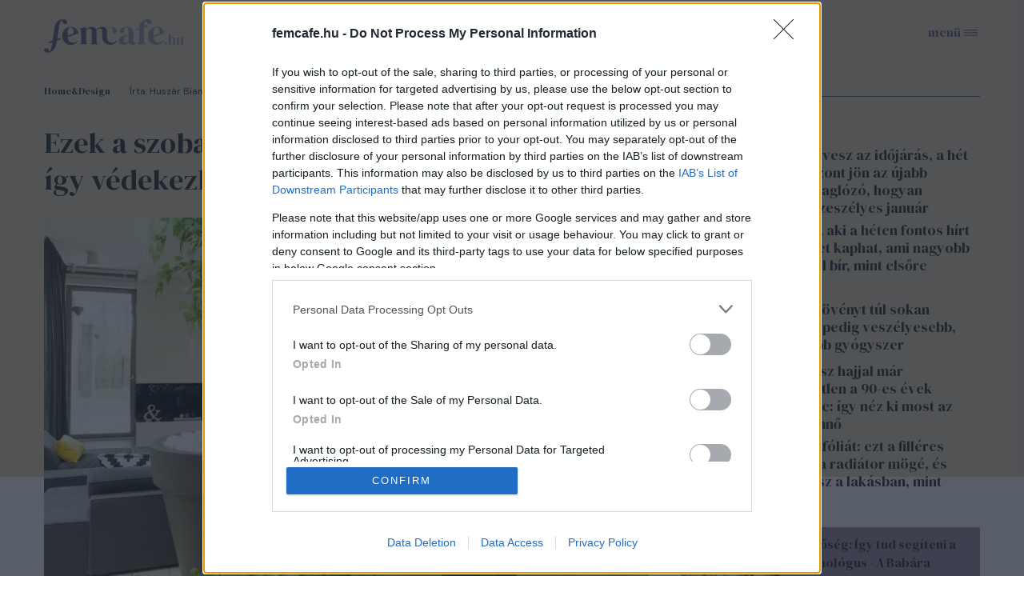

--- FILE ---
content_type: text/html; charset=utf-8
request_url: https://www.femcafe.hu/cikkek/home-design/szobanovenyek-kartevok?page=2
body_size: 23930
content:
<!DOCTYPE html>
<html lang="hu" dir="ltr">
<head profile="http://www.w3.org/1999/xhtml/vocab">
  <meta charset="utf-8">
  <meta name="viewport" content="width=device-width, initial-scale=1.0">
  <meta http-equiv="Content-Type" content="text/html; charset=utf-8" />
<link rel="prev" href="https://www.femcafe.hu/cikkek/home-design/szobanovenyek-kartevok?page=1" />
<meta http-equiv="Refresh" content="600" />
<link rel="shortcut icon" href="https://www.femcafe.hu/sites/all/themes/fc2022/favicon.ico" type="image/vnd.microsoft.icon" />
<meta name="facebook-domain-verification" content="9jeqhko1w1u6c1zu5r8zlv6f110mnl" />
<meta name="msapplication-config" content="none" />
<meta http-equiv="Cache-Control" content="no-cache, no-store, must-revalidate" />
<meta http-equiv="Pragma" content="no-cache" />
<meta http-equiv="Expires" content="0" />
<script type="text/javascript">
    (function(c,l,a,r,i,t,y){
        c[a]=c[a]||function(){(c[a].q=c[a].q||[]).push(arguments)};
        t=l.createElement(r);t.async=1;t.src="https://www.clarity.ms/tag/"+i;
        y=l.getElementsByTagName(r)[0];y.parentNode.insertBefore(t,y);
    })(window, document, "clarity", "script", "lnobfky299");
</script>
<script type="application/ld+json">
  {
    "@id": "https://www.femcafe.hu/#/schema/Organization/1",
    "@context": "https://schema.org",
    "@type": "NewsMediaOrganization",
    "name": "Femcafe",
    "legalName": "Netrise Hungary Kft.",
    "description": "SZÉPSÉG.DIVAT.ÉLET - Online női magazin, ami rólad, neked szól! Ha a heti horoszkópodra vagy kíváncsi, érdekelnek a gyors receptek, a divatvilág és az egészséges életmód, irány a Femcafe.hu!",
    "url": "https://www.femcafe.hu",
    "logo": {
        "@id": "https://www.femcafe.hu/sites/all/themes/fc2022/femcafe_logo.svg",
        "@type": "ImageObject",
        "url": "https://www.femcafe.hu/sites/all/themes/fc2022/femcafe_logo.svg",
        "contentUrl": "https://www.femcafe.hu/sites/all/themes/fc2022/femcafe_logo.svg",
        "caption": "Femcafe Logo"
    },
    "address": {
        "@type": "PostalAddress",
        "streetAddress": "Derék utca 2.",
        "addressLocality": "Budapest, 1016",
        "addressCountry": "Hungary"
    },
    "contactPoint": {
        "@type": "ContactPoint",
        "contactType": "Femcafe szerkesztőség",
        "email": "kiado@femcafe.hu"
    },
    "sameAs": [
        "https://www.facebook.com/@Femcafe/",
        "https://www.youtube.com/myFemcafe",
        "https://www.instagram.com/femcafe.hu/",
        "https://www.tiktok.com/@femcafe.hu",
        "https://hu.pinterest.com/femcafehu/"
    ]
}
</script>
<script type="application/ld+json">
    {
    "@id": "https://www.femcafe.hu/#/schema/WebSite/1",
    "@context": "https://schema.org",
    "@type": "WebSite",
    "url": "https://www.femcafe.hu",
    "name": "Femcafe",
    "alternateName": "femcafe.hu",
    "publisher": {
        "@id": "https://www.femcafe.hu#NewsMediaOrganization"
    },
    "potentialAction": {
        "@type": "SearchAction",
        "target": {
            "@type": "EntryPoint",
            "urlTemplate": "https://www.femcafe.hu/search/google/{q}"
        },
        "query-input": "required name=q"
    }
}
</script>

<script type="application/ld+json">
    {
    "@id": "https://www.femcafe.hu/#/schema/BreadcrumbList/271934",
    "@context": "https://schema.org",
    "@type": "BreadcrumbList",
    "itemListElement": [
		{
            "@type": "ListItem",
            "position": 1,
            "name": "Home",
            "item": {
                "@id": "https://www.femcafe.hu/"
            }
        },
		{
            "@type": "ListItem",
            "position": 2,
            "name": "Home&Design",
            "item": {
                "@id": "https://www.femcafe.hu/home-design"
            }
        },
		{
            "@type": "ListItem",
            "position": 3,
            "name": "Ezek a szobanövények leggyakoribb kártevői, így védekezhetsz ellenük",
            "item": {
                "@id": "https://www.femcafe.hu/cikkek/home-design/szobanovenyek-kartevok"
            }
        }

    ]
}
</script>
<script type="application/ld+json">
    {
    "@id": "https://www.femcafe.hu/#/schema/WebPage/271934",
    "@context": "https://schema.org",
    "@type": "WebPage",
    "url": "https://www.femcafe.hu/cikkek/home-design/szobanovenyek-kartevok",
    "name": "Ezek a szobanövények leggyakoribb kártevői, így védekezhetsz ellenük",
    "description": "Minden, amit az élősködőkről tudni kell.",
	"primaryImageOfPage": "https://files.femcafe.hu/sites/default/files/images2017/cikkek/58409046_ml.jpg",
	"datePublished": "2017-12-11T08:50:00+01:00"
}
</script>
<script type="application/ld+json">
  {
      "@context": "https://schema.org",
	"@id": "https://www.femcafe.hu/#/schema/Article/271934",
	"@type": "NewsArticle",
	"headline": "Ezek a szobanövények leggyakoribb kártevői, így védekezhetsz ellenük",
	"datePublished": "2017-12-11T08:50:00+01:00",
	"dateModified": "2017-12-11T08:50:01+01:00",
	"mainEntityOfPage": {
      "@type": "WebPage",
      "@id": "https://www.femcafe.hu/cikkek/home-design/szobanovenyek-kartevok"
    },
	"image": [
		"https://files.femcafe.hu/sites/default/files/images2017/cikkek/58409046_ml.jpg"
	],
	"description": "Minden, amit az élősködőkről tudni kell.",
	"author": [{
          "@type": "Person",
          "name": "Huszár Bianka"
	}], 
	"about": [
		{
            "@type": "Thing",
            "name": "szobanövények",
            "url": "https://www.femcafe.hu/cimkek/szobanovenyek"
        }, 
		{
            "@type": "Thing",
            "name": "kártevők",
            "url": "https://www.femcafe.hu/cimkek/kartevok"
        }, 
		{
            "@type": "Thing",
            "name": "élősködő",
            "url": "https://www.femcafe.hu/cimkek/eloskodo"
        }, 
		{
            "@type": "Thing",
            "name": "rovarok",
            "url": "https://www.femcafe.hu/cimkek/rovarok"
        }
	],
	"isAccessibleForFree": true
}
</script>
<meta name="description" content="Minden, amit az élősködőkről tudni kell. Üvegházi molytetű, becenevén lisztecske A lisztecske - tudományosan Trialeurodes vaporariorum - az egyik leggyakoribb kártevő, ami megtámadhatja kedvenc szobanövényeinket. Jellemzője, hogy bár csak 2-3 mm-es nagyságú, könnyen észrevehető a leveleken (csoportokban). A rovar a levélsejtek tartalmával táplálkozik, a különösen száraz és" />
<meta name="keywords" content="szobanövények, kártevők, élősködő, rovarok" />
<meta name="robots" content="max-image-preview:large" />
<script src="https://cdn.atmedia.hu/femcafe.hu.js?v=20260126" async></script><script>
var myAdoceanKeys = "";
</script>

<script type="text/javascript">
var myAdoceanVars = "&sitewidth="+document.documentElement.clientWidth;

if (((window.innerWidth<5000) && (window.innerWidth>=1200)) || ((document.documentElement.clientWidth<5000) && (document.documentElement.clientWidth>=1200))) {
  myAdoceanKeys = myAdoceanKeys+ "w_1200";
}
if (((window.innerWidth<1200) && (window.innerWidth>=1024)) || ((document.documentElement.clientWidth<1200) && (document.documentElement.clientWidth>=1024))) {
  myAdoceanKeys = myAdoceanKeys+ "w_970";
}
if (((window.innerWidth<1024) && (window.innerWidth>=768)) || ((document.documentElement.clientWidth<1024) && (document.documentElement.clientWidth>=768))) {
  myAdoceanKeys = myAdoceanKeys+ "w_728";
}
if (((window.innerWidth<768) && (window.innerWidth>=480)) || ((document.documentElement.clientWidth<768) && (document.documentElement.clientWidth>=480))) {
  myAdoceanKeys = myAdoceanKeys+ "w_468";
}
if ((window.innerWidth<480) || (document.documentElement.clientWidth<480)) {
  myAdoceanKeys = myAdoceanKeys+ "w_320";
}
</script><meta name="generator" content="Drupal 7 (https://www.drupal.org)" />
<link rel="canonical" href="https://www.femcafe.hu/cikkek/home-design/szobanovenyek-kartevok?page=2" />
<link rel="shortlink" href="https://www.femcafe.hu/node/271934?page=2" />
  <meta property="og:title" content="Ezek a szobanövények leggyakoribb kártevői, így védekezhetsz ellenük" />
<meta property="og:type" content="article" />
<meta property="og:url" content="https://www.femcafe.hu/cikkek/home-design/szobanovenyek-kartevok" />
<meta property="og:site_name" content="Femcafe" />
<meta property="og:image" content="https://files.femcafe.hu/sites/default/files/styles/fb_landscape/public/images2017/cikkek/58409046_ml.jpg" />
<meta property="og:description" content="Minden, amit az élősködőkről tudni kell." />
<meta property="fb:admins" content="100002753009133" />
<meta property="fb:app_id" content="585244030689618" />
<meta property="og:image:width" content="980" />
<meta property="og:image:height" content="480" />
<meta property="fb:pages" content="138526282853277" />
  <title>Ezek a szobanövények leggyakoribb kártevői, így védekezhetsz ellenük | Page 3 | Femcafe</title>
  <style>@import url('https://fonts.googleapis.com/css2?family=DM+Sans:ital,wght@0,400;0,500;0,700;1,400;1,500;1,700&family=DM+Serif+Display:ital@0;1&display=swap');</style>
  <link type="text/css" rel="stylesheet" href="https://files.femcafe.hu/sites/default/files/css/css_xE-rWrJf-fncB6ztZfd2huxqgxu4WO-qwma6Xer30m4.css" media="all" />
<link type="text/css" rel="stylesheet" href="https://files.femcafe.hu/sites/default/files/css/css_J_27M-pxoewKS-0kKQwJGY0nz1yi6oJ-1sZ-nNE2QM8.css" media="all" />
<link type="text/css" rel="stylesheet" href="https://files.femcafe.hu/sites/default/files/css/css_DKNHPJImlSiJwrE5GBqcUCk8mmKyydnRpYYB2XrAT8E.css" media="all" />
<link type="text/css" rel="stylesheet" href="https://files.femcafe.hu/sites/default/files/css/css_zRds5F92GJtiml9CZoA1qrXy5mLl4AcpTaeG1OFXEW4.css" media="all" />
  <!-- HTML5 element support for IE6-8 -->
  <!--[if lt IE 9]>
    <script src="//html5shiv.googlecode.com/svn/trunk/html5.js"></script>
  <![endif]-->
  <!-- Global site tag (gtag.js) - Google Analytics -->
<script async src="https://www.googletagmanager.com/gtag/js?id=UA-111470392-1"></script>
<script>
  window.dataLayer = window.dataLayer || [];
  function gtag(){dataLayer.push(arguments);}
  gtag('js', new Date());

  gtag('config', 'UA-111470392-1');
</script>
  <script type="text/javascript" src="//ajax.googleapis.com/ajax/libs/jquery/1.12.4/jquery.min.js"></script>
<script type="text/javascript">
<!--//--><![CDATA[//><!--
window.jQuery || document.write("<script src='/sites/all/modules/jquery_update/replace/jquery/1.12/jquery.min.js'>\x3C/script>")
//--><!]]>
</script>
<script type="text/javascript">
<!--//--><![CDATA[//><!--
jQuery.migrateMute=true;jQuery.migrateTrace=false;
//--><!]]>
</script>
<script type="text/javascript" src="//code.jquery.com/jquery-migrate-1.4.1.min.js"></script>
<script type="text/javascript">
<!--//--><![CDATA[//><!--
window.jQuery && window.jQuery.migrateWarnings || document.write("<script src='/sites/all/modules/jquery_update/replace/jquery-migrate/1.4.1/jquery-migrate.min.js'>\x3C/script>")
//--><!]]>
</script>
<script type="text/javascript" src="https://files.femcafe.hu/sites/default/files/js/js_GOikDsJOX04Aww72M-XK1hkq4qiL_1XgGsRdkL0XlDo.js"></script>
<script type="text/javascript" src="https://files.femcafe.hu/sites/default/files/js/js_NaWnmLRn_oLakq5a60IFTfYZm_LJr7QZfBZkBPCRDXY.js"></script>
<script type="text/javascript" src="https://files.femcafe.hu/sites/default/files/js/js_uLNpvFW3f-WBw_FX4ZlZT1x99l3iRefHXKc1HD9R_js.js"></script>
<script type="text/javascript" src="https://files.femcafe.hu/sites/default/files/js/js_rbKlTNalIb7TA6xGwjI657K66IL5F2B4MQGhRAihxm0.js"></script>
<script type="text/javascript" src="https://imasdk.googleapis.com/js/sdkloader/ima3.js"></script>
<script type="text/javascript" src="https://files.femcafe.hu/sites/default/files/js/js_hMFTRjL0S48JosLtPLmX8DCwixjsRhjPnKqBREoZJsA.js"></script>
<script type="text/javascript" src="https://gahu.hit.gemius.pl/gplayer.js"></script>
<script type="text/javascript" src="https://files.femcafe.hu/sites/default/files/js/js_EeHyiN_YUhVWMByPJxzK0ibmSBYcCPAmryqGLBzw3fI.js"></script>
<script type="text/javascript" src="//gemhu.adocean.pl/files/js/ado.js"></script>
<script type="text/javascript" src="https://files.femcafe.hu/sites/default/files/js/js_XOVaPEKj5Ny-lY3MsuHbBKVBjQ6Yq7C14bhNjQvDuiA.js"></script>
<script type="text/javascript" src="https://files.femcafe.hu/sites/default/files/js/js_FqsRYp3fuvQWSsFQuGiyHeoO7sigbyCx20MOn361mG0.js"></script>
<script type="text/javascript">
<!--//--><![CDATA[//><!--
jQuery.extend(Drupal.settings, {"basePath":"\/","pathPrefix":"","setHasJsCookie":0,"ajaxPageState":{"theme":"fc2022","theme_token":"tGS72OO2lz2ffNenDNc0fLCVFK-N1DOE6_6xG15fk7s","jquery_version":"1.12","jquery_version_token":"95RKQPRi74ajkQgK8qQbfBdrEQEyWzgbkB5zwLSKeTA","js":{"sites\/all\/modules\/spike_ad\/js\/textlink.js":1,"sites\/all\/modules\/spike_ad\/js\/pr_article.js":1,"sites\/all\/modules\/spike_ad\/js\/banner_display.js":1,"\/\/assets.pinterest.com\/js\/pinit.js":1,"modules\/statistics\/statistics.js":1,"\/\/ajax.googleapis.com\/ajax\/libs\/jquery\/1.12.4\/jquery.min.js":1,"0":1,"1":1,"\/\/code.jquery.com\/jquery-migrate-1.4.1.min.js":1,"2":1,"misc\/jquery-extend-3.4.0.js":1,"misc\/jquery-html-prefilter-3.5.0-backport.js":1,"misc\/jquery.once.js":1,"misc\/drupal.js":1,"sites\/all\/modules\/jquery_update\/js\/jquery_browser.js":1,"sites\/all\/modules\/jquery_update\/replace\/ui\/external\/jquery.cookie.js":1,"sites\/all\/modules\/jquery_update\/replace\/jquery.form\/4\/jquery.form.min.js":1,"misc\/form-single-submit.js":1,"misc\/ajax.js":1,"sites\/all\/modules\/jquery_update\/js\/jquery_update.js":1,"sites\/all\/modules\/admin_menu\/admin_devel\/admin_devel.js":1,"sites\/all\/modules\/google_cse\/google_cse.js":1,"sites\/all\/modules\/spike_newsletter\/js\/spike_newsletter.js":1,"public:\/\/languages\/hu_dHaue0laaqUYueFSsaUYPMmo4oPFxMdGTTv8e6sedbU.js":1,"sites\/all\/modules\/image_caption\/image_caption.js":1,"sites\/all\/modules\/lightbox2\/js\/lightbox.js":1,"https:\/\/imasdk.googleapis.com\/js\/sdkloader\/ima3.js":1,"sites\/all\/libraries\/videojs-ima\/video.min.js":1,"sites\/all\/libraries\/videojs-ima\/videojs.ads.min.js":1,"sites\/all\/libraries\/videojs-ima\/videojs.ima.js":1,"sites\/all\/modules\/spike_ad\/js\/spike_ad_ima_video_ads.js":1,"https:\/\/gahu.hit.gemius.pl\/gplayer.js":1,"sites\/all\/modules\/spike_ad\/js\/spike_ad_video_gemius_tracking.js":1,"sites\/all\/libraries\/jquery_migrate\/jquery-migrate-1.2.1.js":1,"sites\/all\/modules\/spike\/spike.js":1,"\/\/gemhu.adocean.pl\/files\/js\/ado.js":1,"sites\/all\/modules\/spike_slides\/js\/femcafe_slide.js":1,"sites\/all\/modules\/spike_slides\/js\/jquery.touchslider.js":1,"sites\/all\/modules\/spike_slides\/js\/jquery.backgroundpos.min.js":1,"sites\/all\/modules\/imagewebp\/js\/modernizr-webp.js":1,"sites\/all\/modules\/imagewebp\/js\/webp-detect.js":1,"sites\/all\/modules\/views_show_more\/views_show_more.js":1,"sites\/all\/modules\/views\/js\/base.js":1,"misc\/progress.js":1,"sites\/all\/modules\/views\/js\/ajax_view.js":1,"sites\/all\/themes\/fc2022\/js\/femcafe.js":1},"css":{"modules\/system\/system.base.css":1,"modules\/system\/system.menus.css":1,"modules\/system\/system.messages.css":1,"modules\/system\/system.theme.css":1,"modules\/field\/theme\/field.css":1,"sites\/all\/modules\/google_cse\/google_cse.css":1,"sites\/all\/modules\/logintoboggan\/logintoboggan.css":1,"modules\/node\/node.css":1,"modules\/search\/search.css":1,"modules\/user\/user.css":1,"sites\/all\/modules\/views\/css\/views.css":1,"sites\/all\/modules\/ckeditor\/css\/ckeditor.css":1,"sites\/all\/modules\/ctools\/css\/ctools.css":1,"sites\/all\/modules\/lightbox2\/css\/lightbox.css":1,"sites\/all\/modules\/panels\/css\/panels.css":1,"sites\/all\/libraries\/videojs-ima\/video-js.min.css":1,"sites\/all\/libraries\/videojs-ima\/videojs.ads.css":1,"sites\/all\/libraries\/videojs-ima\/videojs.ima.css":1,"sites\/all\/themes\/fc2022\/css\/reset.css":1,"sites\/all\/themes\/fc2022\/css\/style.css":1,"sites\/all\/themes\/fc2022\/css\/christmas_2013.css":1,"sites\/all\/themes\/fc2022\/css\/winterchick_2013.css":1,"sites\/all\/themes\/fc2022\/css\/herczeg_2014.css":1,"sites\/all\/themes\/fc2022\/css\/blog_katt_2014.css":1,"sites\/all\/themes\/fc2022\/css\/ikongyujto_201407.css":1,"sites\/all\/themes\/fc2022\/css\/blog_nemmese_2014.css":1,"sites\/all\/themes\/fc2022\/css\/tudatosvasarlo_201409.css":1,"sites\/all\/themes\/fc2022\/css\/vitamin_201409.css":1,"sites\/all\/themes\/fc2022\/css\/blog_becsiszelet_2014.css":1,"sites\/all\/themes\/fc2022\/css\/blog_lillaandthecity_2014.css":1,"sites\/all\/themes\/fc2022\/css\/blog_notkansas_2014.css":1,"sites\/all\/themes\/fc2022\/css\/blog_gondolat_2015.css":1,"sites\/all\/themes\/fc2022\/css\/blog_anyavagyok_2015.css":1,"sites\/all\/themes\/fc2022\/css\/blog_eskuszunk_2015.css":1,"sites\/all\/themes\/fc2022\/css\/blog_sziget_2015.css":1,"sites\/all\/themes\/fc2022\/css\/blog_newyork_2015.css":1,"sites\/all\/themes\/fc2022\/css\/divat_maskepp_201512.css":1,"sites\/all\/themes\/fc2022\/css\/christmas_2015.css":1,"sites\/all\/themes\/fc2022\/css\/blog_dumaszinhaz_2016.css":1,"sites\/all\/themes\/fc2022\/css\/inspiralonok_201603.css":1,"sites\/all\/themes\/fc2022\/css\/blog_anyanezd_2016.css":1,"sites\/all\/themes\/fc2022\/css\/tavaszi_kuponlaz_201603.css":1,"sites\/all\/themes\/fc2022\/css\/blog_ennivalo_2016.css":1,"sites\/all\/themes\/fc2022\/css\/blog_lelekszepito_2016.css":1,"sites\/all\/themes\/fc2022\/css\/blog_irodakilatassal_2016.css":1,"sites\/all\/themes\/fc2022\/css\/blog_organicchicks_2016.css":1,"sites\/all\/themes\/fc2022\/css\/blog_fenyszoro_2016.css":1,"sites\/all\/themes\/fc2022\/css\/blog_onbizalomedzo_2016.css":1,"sites\/all\/themes\/fc2022\/css\/blog_tarca_ruzs_2016.css":1,"sites\/all\/themes\/fc2022\/css\/blog_mozgasszerviz_2017.css":1,"sites\/all\/themes\/fc2022\/css\/blog_my_body_my_rules_2017.css":1,"sites\/all\/themes\/fc2022\/css\/blog_sweetfitmommy_2017.css":1,"sites\/all\/themes\/fc2022\/css\/blog_allatsziget_2017.css":1,"sites\/all\/themes\/fc2022\/css\/blog_orgasmservice_2017.css":1,"sites\/all\/themes\/fc2022\/css\/blog_randiguru_2018.css":1,"sites\/all\/themes\/fc2022\/css\/blog_almasikitti_2018.css":1,"sites\/all\/themes\/fc2022\/css\/blog_nagynoemi_2018.css":1,"sites\/all\/themes\/fc2022\/css\/blog_lelekkoffein_2019.css":1,"sites\/all\/themes\/fc2022\/css\/blog_lapozz_99re_2019.css":1,"sites\/all\/themes\/fc2022\/css\/blog_legnagyobb_2020.css":1,"sites\/all\/themes\/fc2022\/css\/blog_femdivat_2021.css":1,"sites\/all\/themes\/fc2022\/css\/blog_femhullam_2021.css":1,"sites\/all\/themes\/fc2022\/css\/blog_femanyu_2021.css":1,"sites\/all\/themes\/fc2022\/css\/blog_femgym_2021.css":1,"sites\/all\/themes\/fc2022\/css\/blog_agi_vlog_2021.css":1,"sites\/all\/themes\/fc2022\/css\/blog_lelek_2021.css":1,"sites\/all\/themes\/fc2022\/css\/blog_royal_clinics_2022.css":1,"sites\/all\/themes\/fc2022\/css\/inspiralonok.css":1,"sites\/all\/themes\/fc2022\/css\/rovat_fitbalance_2009.css":1,"sites\/all\/themes\/fc2022\/css\/szponz_tarts_velunk_menubutton_202201.css":1}},"googleCSE":{"cx":"partner-pub-2661509763065797:6616843722","language":"","resultsWidth":600,"domain":"www.google.com","showWaterMark":true},"lightbox2":{"rtl":"0","file_path":"\/(\\w\\w\/)public:\/","default_image":"\/sites\/all\/modules\/lightbox2\/images\/brokenimage.jpg","border_size":10,"font_color":"000","box_color":"fff","top_position":"","overlay_opacity":"0.8","overlay_color":"000","disable_close_click":1,"resize_sequence":0,"resize_speed":400,"fade_in_speed":400,"slide_down_speed":600,"use_alt_layout":0,"disable_resize":1,"disable_zoom":1,"force_show_nav":0,"show_caption":1,"loop_items":1,"node_link_text":"K\u00e9p r\u00e9szleteinek megtekint\u00e9se","node_link_target":0,"image_count":"K\u00e9p !current \/ !total","video_count":"Vide\u00f3: !current \/ !total","page_count":"Oldal: !current \/ !total","lite_press_x_close":"\u003Ca href=\u0022#\u0022 onclick=\u0022hideLightbox(); return FALSE;\u0022\u003E\u003Ckbd\u003Ex\u003C\/kbd\u003E\u003C\/a\u003E a bez\u00e1r\u00e1shoz","download_link_text":"","enable_login":false,"enable_contact":false,"keys_close":"c x 27","keys_previous":"p 37","keys_next":"n 39","keys_zoom":"z","keys_play_pause":"32","display_image_size":"original","image_node_sizes":"()","trigger_lightbox_classes":"","trigger_lightbox_group_classes":"","trigger_slideshow_classes":"","trigger_lightframe_classes":"","trigger_lightframe_group_classes":"","custom_class_handler":0,"custom_trigger_classes":"","disable_for_gallery_lists":1,"disable_for_acidfree_gallery_lists":true,"enable_acidfree_videos":true,"slideshow_interval":5000,"slideshow_automatic_start":true,"slideshow_automatic_exit":true,"show_play_pause":true,"pause_on_next_click":false,"pause_on_previous_click":true,"loop_slides":false,"iframe_width":600,"iframe_height":400,"iframe_border":1,"enable_video":0,"useragent":"Mozilla\/5.0 (Macintosh; Intel Mac OS X 10_15_7) AppleWebKit\/537.36 (KHTML, like Gecko) Chrome\/131.0.0.0 Safari\/537.36; ClaudeBot\/1.0; +claudebot@anthropic.com)"},"femcafeVideoAds":{"tag":"https:\/\/pubads.g.doubleclick.net\/gampad\/ads?iu=\/22652647,22830928645\/femcafe_instream\u0026description_url=https%3A%2F%2Fwww.femcafe.hu%2Fcikkek%2Fhome-design%2Fszobanovenyek-kartevok\u0026tfcd=0\u0026npa=0\u0026sz=640x360\u0026gdfp_req=1\u0026ad_rule=1\u0026output=vmap\u0026vpmute=1\u0026plcmt=2\u0026unviewed_position_start=1\u0026env=vp\u0026impl=s\u0026correlator=\u0026vad_type=linear"},"femcafeVideoGemiusTracking":{"playerId":"FemcafeVideoPlayer","gemiusId":"d2M6tstf09dcH9hpjo2FFsbiXtcYD_9GG59n1g71NhL.p7","programId":"solti-adam-interju-madach-szinhaz","adId":"AtmediaVideo-361209","programName":"Kulisszatitkok Solti \u00c1d\u00e1mt\u00f3l: \u0150szint\u00e9n besz\u00e9lt a munk\u00e1r\u00f3l \u00e9s a mag\u00e1n\u00e9letr\u0151l","duration":324,"date":"20251212","quality":"850x480"},"spike_ad":{"nobb1replace":false,"adult_content":false},"spike":{"node_nid":"271934"},"urlIsAjaxTrusted":{"\/cikkek\/home-design\/szobanovenyek-kartevok?page=2":true,"\/views\/ajax":true},"views":{"ajax_path":"\/views\/ajax","ajaxViews":{"views_dom_id:a64af541743676326255db613b1ba510":{"view_name":"front_news","view_display_id":"read_more_desktop","view_args":"","view_path":"node\/362251","view_base_path":null,"view_dom_id":"a64af541743676326255db613b1ba510","pager_element":0}}},"statistics":{"data":{"nid":"271934"},"url":"\/modules\/statistics\/statistics.php"}});
//--><!]]>
</script>
<script type="text/javascript">
/* (c)AdOcean 2003-2023 */
        if(typeof ado!=="object"){ado={};ado.config=ado.preview=ado.placement=ado.master=ado.slave=function(){};}
        ado.config({ mode: "old", xml: false,  consent: true,  characterEncoding: true,  attachReferrer: true, fpc: "auto",  defaultServer: "gemhu.adocean.pl", cookieDomain: "SLD" });
        ado.preview({enabled: true, emiter: "gemhu.adocean.pl", id: "uESaTC3oo4RWFYK0Pi7N40dYf6fwGW9odHhhEhar3_7.p7"});
</script>  <script>
!function(f,b,e,v,n,t,s)
{if(f.fbq)return;n=f.fbq=function(){n.callMethod?
n.callMethod.apply(n,arguments):n.queue.push(arguments)};
if(!f._fbq)f._fbq=n;n.push=n;n.loaded=!0;n.version='2.0';
n.queue=[];t=b.createElement(e);t.async=!0;
t.src=v;s=b.getElementsByTagName(e)[0];
s.parentNode.insertBefore(t,s)}(window,document,'script',
'https://connect.facebook.net/en_US/fbevents.js');
fbq('init', '618721225806515');
fbq('track', 'PageView');
</script>
<noscript>
<img alt="" height="1" width="1" style="display:none" src="https://www.facebook.com/tr?id=618721225806515&ev=PageView&noscript=1"/></noscript></head>
<body class="html not-front not-logged-in one-sidebar sidebar-second page-node- page-node-271934 node-type-story node-paged-2 desktop page-cikkek-home-design-szobanovenyek-kartevok section-home-design page-node node-categorized-page cimke-szobanovenyek cimke-kartevok cimke-eloskodo cimke-rovarok hide-menu" >
<div id="fb-root"></div>
<script async defer crossorigin="anonymous" src="https://connect.facebook.net/hu_HU/sdk.js#xfbml=1&version=v19.0&appId=585244030689618&autoLogAppEvents=1" nonce="oYbHELWy"></script><!-- Google Tag Manager -->
<noscript><iframe src="https://www.googletagmanager.com/ns.html?id=GTM-KQDR83" height="0" width="0" style="display:none;visibility:hidden"></iframe></noscript>
<script>(function(w,d,s,l,i){w[l]=w[l]||[];w[l].push({'gtm.start':
new Date().getTime(),event:'gtm.js'});var f=d.getElementsByTagName(s)[0],
j=d.createElement(s),dl=l!='dataLayer'?'&l='+l:'';j.async=true;j.src=
'https://www.googletagmanager.com/gtm.js?id='+i+dl;f.parentNode.insertBefore(j,f);
})(window,document,'script','dataLayer','GTM-KQDR83');</script>
<!-- End Google Tag Manager -->
  <div id="skip-link">
    <a href="#main-content" class="element-invisible element-focusable">Ugrás a tartalomra</a>
  </div>
    <div id="block-spike-ad-gigabanner" class="block block-spike-ad">
      
  <div class="content">
    <div id="femcafe_gigabanner"></div>  </div>
</div>
  <div id="search-box-wrapper" class="hidden">
    <div id="search-box"><div id="block-spike-search-box-google-cse" class="block block-spike">
      
  <div class="content">
    <form action="/cikkek/home-design/szobanovenyek-kartevok?page=2" method="post" id="spike-search-box-google-cse-form" accept-charset="UTF-8"><div><div class="form-item form-type-textfield form-item-query">
 <span class="textfield-wrapper"><input type="text" id="edit-query" name="query" value="" size="60" maxlength="128" class="form-text" /></span>
</div>
<input type="submit" id="edit-submit" name="op" value="Keresés" class="form-submit" /><input type="hidden" name="form_build_id" value="form-Jh6ld1JPNxM9vkr0U7hjmFA6UCN5Rc0_JAev9beTNrM" />
<input type="hidden" name="form_id" value="spike_search_box_google_cse_form" />
</div></form>  </div>
</div>
      <a class="close"></a>
          </div>
  </div>
<header>
  <div class="header--wrapper container">
    <section id="pageheader">
      <div id="logo-title">

                  <a href="/" title="Címlap" rel="home" id="logo"></a>
        
        <div id="name-and-slogan">
                  </div> <!-- /name-and-slogan -->
      </div> <!-- /logo-title -->

              <div id="header-region">
            <div class="region region-header flex-container">
    <div id="block-spike-nameday" class="block block-spike">
      
  <div class="content">
    <div class="currentdate">január 26.</div><div class="names">Paula és Vanda napja</div>  </div>
</div>
<div id="block-koponyeg-koponyeg-blk1" class="block block-koponyeg">
      
  <div class="content">
    <div class="weather-wrapper flex-container"><div class="weatherinfo"><div class="today">Ma: 5°C</div><div class="tomorrow">Holnap: 4°C</div></div><div class="weatherimage drizzle"></div></div>  </div>
</div>
<div id="block-spike-social-buttons" class="block block-spike">
      
  <div class="content">
    <ul class="links inline social-icons"><li class="search first"><a href="/" title="Keresés"></a></li>
<li class="fbpage"><a href="https://www.facebook.com/Femcafe" target="_blank" title="Femcafe FaceBook oldal">Femcafe FaceBook oldal</a></li>
<li class="instagram"><a href="https://www.instagram.com/femcafe.hu" target="_blank" title="Instagram">Instagram oldal</a></li>
<li class="tiktok"><a href="https://www.tiktok.com/@femcafe.hu" target="_blank" title="TikTok">Tiktok oldal</a></li>
<li class="youtube"><a href="https://www.youtube.com/myFemcafe" target="_blank" title="Youtube">Youtube oldal</a></li>
<li class="follow_us_close"><a href="/" title="Bezárás"></a></li>
<li class="follow_us last"><a href="/">Kövess minket!</a></li>
</ul>  </div>
</div>
  </div>
        </div> <!-- /header-region -->
            <div id="search-opener"><a href="#" title="Keresés"></a></div>
      <div id="navigation-opener"><a href="#" title="Menü">menü</a></div>
    </section> <!-- /pageheader -->

          <div id="header-banner">
          <div class="region region-header-banner">
    <div id="block-spike-ad-top-banner" class="block block-spike-ad">
      
  <div class="content">
    <div id="femcafe_cikk_fekvo_1"></div>  </div>
</div>
  </div>
      </div> <!-- /header-banner -->
    
    <nav id="navigation" class="menu clear-block withprimary withsecondary ">
              <div id="primary" class="clear-block primary-links-holder">
          <ul id="main-menu" class="links primary-links"><li class="menu-711 first menu-hidden menu-url-christmas"><a href="/christmas" title="">Christmas</a></li>
<li class="menu-714 menu-url-sztarok"><a href="/sztarok" title="">sztárok</a></li>
<li class="menu-704 menu-url-fashion-beauty"><a href="/fashion-beauty" title="">fashion&amp;beauty</a></li>
<li class="menu-709 menu-url-egeszseg"><a href="/egeszseg" title="">egészség</a></li>
<li class="menu-710 menu-url-lifestyle"><a href="/lifestyle" title="">lifestyle</a></li>
<li class="menu-715 menu-url-utazas"><a href="/utazas" title="">utazás</a></li>
<li class="menu-705 active-trail menu-url-home-design"><a href="/home-design" title="" class="active-trail">home&amp;design</a></li>
<li class="menu-4397 menu-url-babara-vagyva"><a href="/babara-vagyva" title="">Babára vágyva</a></li>
<li class="menu-3673 menu-hidden menu-url-20-perc-oszinten"><a href="/20-perc-oszinten" title="">20 perc őszintén</a></li>
<li class="menu-4392 last menu-url-horoszkop"><a href="/horoszkop" title="">Horoszkóp</a></li>
</ul>        </div>
      
              <div id="secondary" class="clear-block secondary-links-holder">
          <ul id="secondary-menu" class="links secondary-links"><li class="menu-694 first last menu-url-horoszkop"><a href="/horoszkop" title="">Horoszkóp</a></li>
</ul>                  </div>
          </nav> <!-- /navigation -->
      </div>
  <div id="navigation-links" class="container"><div class="drop-down-container"></div></div>
</header>

<section id="pagewrapper">
  <div class="page-background"></div>
  <div id="page" class="container">

    <div id="container" class="clear-block clearfix">

            <section id="main" class="main--wrapper">
        <div id="content" class="main--container">
          <div class="tabs"></div>                                                                                                    <div id="content-content" class="clear-block">
                                      <div class="region region-content">
    <div id="block-system-main" class="block block-system">
      
  <div class="content">
    <div data-content="271934" id="node-271934" class="node node-story clearfix clear-block">

      <div class="meta top">
              <div class="category">Home&Design</div>
                    <div class="submitted">Írta: <span class="username">Huszár Bianka</span></div>
                    <div class="postdate">2017.12.11.</div>
                    <div class="shares"><ul class="links inline social-icons shares"><li class="fb-share-article first"><span class="prefix"></span><a href="https://www.facebook.com/share.php?u=https://www.femcafe.hu/cikkek/home-design/szobanovenyek-kartevok/&amp;title=Ezek%20a%20szoban%C3%B6v%C3%A9nyek%20leggyakoribb%20k%C3%A1rtev%C5%91i%2C%20%C3%ADgy%20v%C3%A9dekezhetsz%20ellen%C3%BCk" title="Megosztás FaceBook-on" target="_blank">Femcafe FaceBook megosztás</a></li>
<li class="instagram last"><a href="https://www.instagram.com/femcafe.hu" target="_blank" title="Instagram">Instagram oldal</a></li>
</ul></div>
          </div>
  
            <h1>Ezek a szobanövények leggyakoribb kártevői, így védekezhetsz ellenük</h1>
        
  
  <div class="content node-content clearfix">
    <div id="kep" class="field field-name-field-default-picture field-type-image field-label-hidden">
    <div class="field-items">
          <div class="field-item even"><img src="https://files.femcafe.hu/sites/default/files/styles/story_hero/public/images2017/cikkek/58409046_ml.webp?itok=dRiEidon" webp_original="https://files.femcafe.hu/sites/default/files/styles/story_hero/public/images2017/cikkek/58409046_ml.webp?itok=dRiEidon" loading="lazy" width="756" height="464" alt="" /></div>
      </div>
</div>
<div id="torzs" class="field field-name-body field-type-text-with-summary field-label-hidden">
    <div class="field-items">
          <div class="field-item even"><h2>Takácsatka</h2>
<p>A takácsatka - tudományosan Tetranychus urticae - az egyik legnehezebben észrevehető kártevő, mert szabad szemmel nem igazán látható, annyira apró. Jellegzetes piros színű, csoportosan élősködik a levelek felszínén és fonákjukon. Nagyon kedveli a meleg, de száraz környezetet, így fejlődik legjobban. Azokra a növényekre veszélyes leginkább, melyek az ablakban állnak és közvetlen (sok) fényt kapnak. Első körben világoszöld, aztán ez is sárga elszíneződést vált ki, majd lassú halálra ítéli a növényt levélvesztéssel. Utálja a nedvességet, a gyakori vizes permetezéssel elkerülhető. Ha megvan a baj, akkor tanácsos a fertőzött részek eltávolítása és az atkaölő, speciális kezelés.</p>
<h3>Növények</h3>
<p>Nincs kivétel, mindegyik növényt megtámadhatja (bár igaz - ahogy a fentiekben említettük -, hogy a fényigényes fajták inkább ki vannak téve a veszélynek).</p><div class="video-wrapper"><div class="video-title"><span class="video-label">Video</span> Kulisszatitkok Solti Ádámtól: Őszintén beszélt a munkáról és a magánéletről</div><div class="video-container">
        <video id="content_video" class="video-js vjs-default-skin" controls muted preload="auto" width="100%" height="420" poster="https://files.femcafe.hu/sites/default/files/images/femcafe-solti-adam-madach-szinhaz-szerep-apa-crop.png"><p class="vjs-no-js">
    To view this video please enable JavaScript, and consider upgrading to a
      web browser that <a href="https://videojs.com/html5-video-support/" target="_blank">supports HTML5 video</a>
    </p>
    </video>
    </div>
    </div><script>
      var videoplayer;
      videoplayer = videojs("content_video");

      function wait_for_tcloaded() {
        window.__tcfapi("addEventListener", 2, function(tcData, listenerSuccess) {
          if (listenerSuccess) {
            if (tcData.eventStatus === "useractioncomplete" ||  tcData.eventStatus === "tcloaded") {
              videoplayer.src({
                src: "https://files.femcafe.hu/sites/default/files/video/femcafe.soltiadam.interju_video-converter.com_.mp4",
                type: "video/mp4"
              });
              var videooptions = {
                adTagUrl: "https://pubads.g.doubleclick.net/gampad/ads?iu=/22652647,22830928645/femcafe_instream&description_url=https%3A%2F%2Fwww.femcafe.hu%2Fcikkek%2Fhome-design%2Fszobanovenyek-kartevok&tfcd=0&npa=0&sz=640x360&gdfp_req=1&ad_rule=1&output=vmap&vpmute=1&plcmt=2&unviewed_position_start=1&env=vp&impl=s&correlator=&vad_type=linear",
                locale: "hu",
                adLabel: "Hirdetés",
                adsRenderingSettings: {
                  locale: "hu",
                  enableMutedAutoplay: true
                }
              };
              videoplayer.ready(function () {
                videoplayer.ima(videooptions);
              });
              // Do not start automatically on load.
              //videoplayer.play();
            }
          }
        });
      }
      function check_tcfapi_is_ready() { if (typeof __tcfapi !== "undefined") { wait_for_tcloaded(); } else { setTimeout(check_tcfapi_is_ready, 500); } }
      check_tcfapi_is_ready();
    </script><script type="text/javascript">
var gemius_use_cmp = true;
  function gemius_player_pending(obj,fun) {obj[fun] = obj[fun] || function() {var x = window['gemius_player_data'] = window['gemius_player_data'] || []; x[x.length]=[this,fun,arguments];};};
  gemius_player_pending(window,"GemiusPlayer");
    gemius_player_pending(GemiusPlayer.prototype,"newProgram");
    gemius_player_pending(GemiusPlayer.prototype,"newAd");
    gemius_player_pending(GemiusPlayer.prototype,"adEvent");
    gemius_player_pending(GemiusPlayer.prototype,"programEvent");
    gemius_player_pending(GemiusPlayer.prototype,"setVideoObject");
(function(d,t) {try {var gt=d.createElement(t),s=d.getElementsByTagName(t)[0],l='http'+((location.protocol=='https:')?'s':''); gt.setAttribute('async','async');
gt.setAttribute('defer','defer'); gt.src=l+'://gahu.hit.gemius.pl/gplayer.js'; s.parentNode.insertBefore(gt,s);} catch (e) {}})(document,'script');
</script><div id="block-spike-ad-normal-banner" class="block block-spike-ad hirdetes">
      
  <div class="content">
    <div id="femcafe_cikk_roadblock_1"></div>  </div>
</div>
<div id="spike_ad-google" class="block-spike-ad hirdetes"><div class="google_ad content"></div></div>
<div class="spikeembed">
<blockquote class="instagram-media" data-instgrm-permalink="https://www.instagram.com/p/BP-1gkFjSBQ?utm_source=ig_embed&amp;utm_campaign=loading" data-instgrm-version="14" style=" background:#FFF; border:0; border-radius:3px; box-shadow:0 0 1px 0 rgba(0,0,0,0.5),0 1px 10px 0 rgba(0,0,0,0.15); margin: 1px; max-width:540px; min-width:326px; padding:0; width:99.375%; width:-webkit-calc(100% - 2px); width:calc(100% - 2px);">
<div style="padding:16px;"> <a href="https://www.instagram.com/p/BP-1gkFjSBQ?utm_source=ig_embed&amp;utm_campaign=loading" style=" background:#FFFFFF; line-height:0; padding:0 0; text-align:center; text-decoration:none; width:100%;" target="_blank"><br />
<div style=" display: flex; flex-direction: row; align-items: center;">
<div style="background-color: #F4F4F4; border-radius: 50%; flex-grow: 0; height: 40px; margin-right: 14px; width: 40px;"></div>
<div style="display: flex; flex-direction: column; flex-grow: 1; justify-content: center;">
<div style=" background-color: #F4F4F4; border-radius: 4px; flex-grow: 0; height: 14px; margin-bottom: 6px; width: 100px;"></div>
<div style=" background-color: #F4F4F4; border-radius: 4px; flex-grow: 0; height: 14px; width: 60px;"></div>
</div>
</div>
<div style="padding: 19% 0;"></div>
<div style="display:block; height:50px; margin:0 auto 12px; width:50px;">
<svg width="50px" height="50px" viewBox="0 0 60 60" version="1.1" xmlns="https://www.w3.org/2000/svg" xmlns:xlink="https://www.w3.org/1999/xlink"><g stroke="none" stroke-width="1" fill="none" fill-rule="evenodd"><g transform="translate(-511.000000, -20.000000)" fill="#000000"><g><path d="M556.869,30.41 C554.814,30.41 553.148,32.076 553.148,34.131 C553.148,36.186 554.814,37.852 556.869,37.852 C558.924,37.852 560.59,36.186 560.59,34.131 C560.59,32.076 558.924,30.41 556.869,30.41 M541,60.657 C535.114,60.657 530.342,55.887 530.342,50 C530.342,44.114 535.114,39.342 541,39.342 C546.887,39.342 551.658,44.114 551.658,50 C551.658,55.887 546.887,60.657 541,60.657 M541,33.886 C532.1,33.886 524.886,41.1 524.886,50 C524.886,58.899 532.1,66.113 541,66.113 C549.9,66.113 557.115,58.899 557.115,50 C557.115,41.1 549.9,33.886 541,33.886 M565.378,62.101 C565.244,65.022 564.756,66.606 564.346,67.663 C563.803,69.06 563.154,70.057 562.106,71.106 C561.058,72.155 560.06,72.803 558.662,73.347 C557.607,73.757 556.021,74.244 553.102,74.378 C549.944,74.521 548.997,74.552 541,74.552 C533.003,74.552 532.056,74.521 528.898,74.378 C525.979,74.244 524.393,73.757 523.338,73.347 C521.94,72.803 520.942,72.155 519.894,71.106 C518.846,70.057 518.197,69.06 517.654,67.663 C517.244,66.606 516.755,65.022 516.623,62.101 C516.479,58.943 516.448,57.996 516.448,50 C516.448,42.003 516.479,41.056 516.623,37.899 C516.755,34.978 517.244,33.391 517.654,32.338 C518.197,30.938 518.846,29.942 519.894,28.894 C520.942,27.846 521.94,27.196 523.338,26.654 C524.393,26.244 525.979,25.756 528.898,25.623 C532.057,25.479 533.004,25.448 541,25.448 C548.997,25.448 549.943,25.479 553.102,25.623 C556.021,25.756 557.607,26.244 558.662,26.654 C560.06,27.196 561.058,27.846 562.106,28.894 C563.154,29.942 563.803,30.938 564.346,32.338 C564.756,33.391 565.244,34.978 565.378,37.899 C565.522,41.056 565.552,42.003 565.552,50 C565.552,57.996 565.522,58.943 565.378,62.101 M570.82,37.631 C570.674,34.438 570.167,32.258 569.425,30.349 C568.659,28.377 567.633,26.702 565.965,25.035 C564.297,23.368 562.623,22.342 560.652,21.575 C558.743,20.834 556.562,20.326 553.369,20.18 C550.169,20.033 549.148,20 541,20 C532.853,20 531.831,20.033 528.631,20.18 C525.438,20.326 523.257,20.834 521.349,21.575 C519.376,22.342 517.703,23.368 516.035,25.035 C514.368,26.702 513.342,28.377 512.574,30.349 C511.834,32.258 511.326,34.438 511.181,37.631 C511.035,40.831 511,41.851 511,50 C511,58.147 511.035,59.17 511.181,62.369 C511.326,65.562 511.834,67.743 512.574,69.651 C513.342,71.625 514.368,73.296 516.035,74.965 C517.703,76.634 519.376,77.658 521.349,78.425 C523.257,79.167 525.438,79.673 528.631,79.82 C531.831,79.965 532.853,80.001 541,80.001 C549.148,80.001 550.169,79.965 553.369,79.82 C556.562,79.673 558.743,79.167 560.652,78.425 C562.623,77.658 564.297,76.634 565.965,74.965 C567.633,73.296 568.659,71.625 569.425,69.651 C570.167,67.743 570.674,65.562 570.82,62.369 C570.966,59.17 571,58.147 571,50 C571,41.851 570.966,40.831 570.82,37.631"></path></g></g></g></svg></div>
<div style="padding-top: 8px;">
<div style=" color:#3897f0; font-family:Arial,sans-serif; font-size:14px; font-style:normal; font-weight:550; line-height:18px;">A bejegyzés megtekintése az Instagramon</div>
</div>
<div style="padding: 12.5% 0;"></div>
<div style="display: flex; flex-direction: row; margin-bottom: 14px; align-items: center;">
<div>
<div style="background-color: #F4F4F4; border-radius: 50%; height: 12.5px; width: 12.5px; transform: translateX(0px) translateY(7px);"></div>
<div style="background-color: #F4F4F4; height: 12.5px; transform: rotate(-45deg) translateX(3px) translateY(1px); width: 12.5px; flex-grow: 0; margin-right: 14px; margin-left: 2px;"></div>
<div style="background-color: #F4F4F4; border-radius: 50%; height: 12.5px; width: 12.5px; transform: translateX(9px) translateY(-18px);"></div>
</div>
<div style="margin-left: 8px;">
<div style=" background-color: #F4F4F4; border-radius: 50%; flex-grow: 0; height: 20px; width: 20px;"></div>
<div style=" width: 0; height: 0; border-top: 2px solid transparent; border-left: 6px solid #f4f4f4; border-bottom: 2px solid transparent; transform: translateX(16px) translateY(-4px) rotate(30deg)"></div>
</div>
<div style="margin-left: auto;">
<div style=" width: 0px; border-top: 8px solid #F4F4F4; border-right: 8px solid transparent; transform: translateY(16px);"></div>
<div style=" background-color: #F4F4F4; flex-grow: 0; height: 12px; width: 16px; transform: translateY(-4px);"></div>
<div style=" width: 0; height: 0; border-top: 8px solid #F4F4F4; border-left: 8px solid transparent; transform: translateY(-4px) translateX(8px);"></div>
</div>
</div>
<div style="display: flex; flex-direction: column; flex-grow: 1; justify-content: center; margin-bottom: 24px;">
<div style=" background-color: #F4F4F4; border-radius: 4px; flex-grow: 0; height: 14px; margin-bottom: 6px; width: 224px;"></div>
<div style=" background-color: #F4F4F4; border-radius: 4px; flex-grow: 0; height: 14px; width: 144px;"></div>
</div>
<p></a></div>
</blockquote>
<script async src="//www.instagram.com/embed.js"></script></div>
<div class="cikkvegi cikkvegi-wrapper align-center">
<div class="cikkvegi-title-wrapper">
<h2 class="cikkvegi-title"><a href="/cikkek/home-design/karacsonyfa-vasarlas-fenyofa-valasztas-karacsony-fenyotipusok-jellemzok">Faválasztás karácsonyra: fenyőtípusok és amit tudni kell róluk</a></h2>
</div>
<div class="cikkvegi-content">
<p>Összeszedtük a legfontosabb jellemzőket az egyes típusokról, amik megkönnyítik a vásárlást.</p>
</div>
</div>
<h6 class="rteright">Leadfotó: 123rf</h6>
</div>
      </div>
</div>
<div id="av-kod-cikk" class="field field-name-field-av-counter-article field-type-text-long field-label-hidden">
    <div class="field-items">
          <div class="field-item even"><!-- AV CODE --></div>
      </div>
</div>
<h2 class="element-invisible">Oldalak</h2><div class="item-list"><ul class="pager"><li class="pager-previous first"><a href="/cikkek/home-design/szobanovenyek-kartevok?page=1">Előző oldal</a></li>
<li class="pager-item"><a title="1. oldalra ugrás" href="/cikkek/home-design/szobanovenyek-kartevok">1</a></li>
<li class="pager-item"><a title="2. oldalra ugrás" href="/cikkek/home-design/szobanovenyek-kartevok?page=1">2</a></li>
<li class="pager-current">3</li>
<li class="article-pager-next last"><a href="/cikkek/home-design/lakas-horoszkop-alomotthon-csillagjegyek">Következő cikk</a></li>
</ul></div>  </div>
            <div class="node-links"></div>    <div id="block-spike-ad-roadblock" class="block block-spike-ad">
      
  <div class="content">
    <div id="femcafe_cikk_roadblock_2"></div>  </div>
</div>

      <div class="femcafe-adv bottom"><div class="textlink">
<span class="textlink" data-cid="210"><p class="rtecenter"><a href="https://tv2play.hu/poggyasz/10/videok" target="_blank"><span style="font-family:Lucida Sans Unicode,Lucida Grande,sans-serif;">Ne hagyd ki a Poggyász magazin legújabb részeit! </span><br />
👉<span style="font-family:Lucida Sans Unicode,Lucida Grande,sans-serif;">Nézd vissza a TV2 Play oldalán!👈</span></a></p>

</span>
</div></div>  
        <div class="meta bottom">
          <div class="backtofront"></div>
              <div class="category">Home&Design</div>
              <div class="submitted">Írta: <span class="username">Huszár Bianka</span></div>
              <div class="postdate">2017.12.11.</div>
              <div class="shares"><ul class="links inline social-icons shares"><li class="fb-share-article first"><span class="prefix"></span><a href="https://www.facebook.com/share.php?u=https://www.femcafe.hu/cikkek/home-design/szobanovenyek-kartevok/&amp;title=Ezek%20a%20szoban%C3%B6v%C3%A9nyek%20leggyakoribb%20k%C3%A1rtev%C5%91i%2C%20%C3%ADgy%20v%C3%A9dekezhetsz%20ellen%C3%BCk" title="Megosztás FaceBook-on" target="_blank">Femcafe FaceBook megosztás</a></li>
<li class="instagram last"><a href="https://www.instagram.com/femcafe.hu" target="_blank" title="Instagram">Instagram oldal</a></li>
</ul></div>
      </div> <!-- /meta bottom -->
              <div class="terms tags"><ul class="item-list inline"><li class="taxonomy-43964 first"><a href="/cimkek/szobanovenyek" rel="tag" title="szobanövények">szobanövények</a></li>
<li class="taxonomy-64952"><a href="/cimkek/kartevok" rel="tag" title="kártevők">kártevők</a></li>
<li class="taxonomy-58841"><a href="/cimkek/eloskodo" rel="tag" title="élősködő">élősködő</a></li>
<li class="taxonomy-38266 last"><a href="/cimkek/rovarok" rel="tag" title="rovarok">rovarok</a></li>
</ul></div>
            <!--div class="prevnextlinks"--><!--/div-->          <!--div class="pr_pictures_narrow"></div-->
                    <div id="block-spike-slides-recommendation-slide" class="block block-spike-slides">
      
  <div class="content">
    <div id="recommended_wrapper" class="clearfix">
    <div class="recommended_header"><span class="title">Szerkesztőségünk ajánlja</span></div>
    <div class="recommended_content">
<div class="recommended_item odd rovat_fashion-beauty" data-content="362183"><div class="image-wrapper"><a href="/cikkek/fashion-beauty/ezt-a-farmert-fogjuk-viselni-iden-tavasszal-bomba-feneket-es-formas-labakat"><img src="https://files.femcafe.hu/sites/default/files/styles/editorial_recommended/public/images2025/cikkek/gettyimages-cropped-farmer-tavaszi-divattrend-formas-labak-bomba-alak-fenek-lab-crop.webp?itok=s56JMqkT" webp_original="https://files.femcafe.hu/sites/default/files/styles/editorial_recommended/public/images2025/cikkek/gettyimages-cropped-farmer-tavaszi-divattrend-formas-labak-bomba-alak-fenek-lab-crop.webp?itok=s56JMqkT" loading="lazy" width="358" height="200" alt="Ezt a farmert fogjuk viselni idén tavasszal: bomba feneket és formás lábakat varázsol" title="Ezt a farmert fogjuk viselni idén tavasszal: bomba feneket és formás lábakat varázsol" /></a><div class="category"><span>Fashion&Beauty</span></div></div><div class="title_wrapper"><span class="title"><a href="/cikkek/fashion-beauty/ezt-a-farmert-fogjuk-viselni-iden-tavasszal-bomba-feneket-es-formas-labakat"><span>Ezt a farmert fogjuk viselni idén tavasszal: bomba feneket és formás lábakat varázsol</span></a></span></div></div>
<div class="recommended_item even rovat_lifestyle" data-content="362143"><div class="image-wrapper"><a href="/cikkek/lifestyle/heti-horoszkop-2026-01-26-2026-02-01"><img src="https://files.femcafe.hu/sites/default/files/styles/editorial_recommended/public/images2025/cikkek/horoszkop12_pexels_35.webp?itok=LGnGJfUw" webp_original="https://files.femcafe.hu/sites/default/files/styles/editorial_recommended/public/images2025/cikkek/horoszkop12_pexels_35.webp?itok=LGnGJfUw" loading="lazy" width="358" height="200" alt="Heti horoszkóp, 2026.01.26. - 2026.02.01.: Olyan fontos hír vagy üzenet érkezhet, ami nagy jelentőséggel bír az Oroszlán számára" title="Heti horoszkóp, 2026.01.26. - 2026.02.01.: Olyan fontos hír vagy üzenet érkezhet, ami nagy jelentőséggel bír az Oroszlán számára" /></a><div class="category"><span>Lifestyle</span></div></div><div class="title_wrapper"><span class="title"><a href="/cikkek/lifestyle/heti-horoszkop-2026-01-26-2026-02-01"><span>Heti horoszkóp, 2026.01.26. - 2026.02.01.: Olyan fontos hír vagy üzenet érkezhet, ami nagy jelentőséggel bír az Oroszlán szám...</span></a></span></div></div>
<div class="recommended_item odd rovat_home-design" data-content="362172"><div class="image-wrapper"><a href="/cikkek/home-design/negativ-ter-dekoracios-trukk"><img src="https://files.femcafe.hu/sites/default/files/styles/editorial_recommended/public/images2025/cikkek/modern_nappali_kek_kanape_123rf_lead.webp?itok=3n24f85J" webp_original="https://files.femcafe.hu/sites/default/files/styles/editorial_recommended/public/images2025/cikkek/modern_nappali_kek_kanape_123rf_lead.webp?itok=3n24f85J" loading="lazy" width="358" height="200" alt="A negatív tér: meglepően hatékony dekorációs trükk, amire a tervezők esküsznek – és teljesen ingyenes" title="A negatív tér: meglepően hatékony dekorációs trükk, amire a tervezők esküsznek – és teljesen ingyenes" /></a><div class="category"><span>Home&Design</span></div></div><div class="title_wrapper"><span class="title"><a href="/cikkek/home-design/negativ-ter-dekoracios-trukk"><span>A negatív tér: meglepően hatékony dekorációs trükk, amire a tervezők esküsznek – és teljesen ingyenes</span></a></span></div></div>
<div class="recommended_item even rovat_lifestyle" data-content="362170"><div class="image-wrapper"><a href="/cikkek/lifestyle/novenyek-ablak-nelkuli-szobaba"><img src="https://files.femcafe.hu/sites/default/files/styles/editorial_recommended/public/images2025/cikkek/noveny_virag_sotet_szoba_123rf_lead.webp?itok=9zlWl5RV" webp_original="https://files.femcafe.hu/sites/default/files/styles/editorial_recommended/public/images2025/cikkek/noveny_virag_sotet_szoba_123rf_lead.webp?itok=9zlWl5RV" loading="lazy" width="358" height="200" alt="Ezeket a növényeket rakd ablaknélküli szobába – túl fogják élni" title="Ezeket a növényeket rakd ablaknélküli szobába – túl fogják élni" /></a><div class="category"><span>Lifestyle</span></div></div><div class="title_wrapper"><span class="title"><a href="/cikkek/lifestyle/novenyek-ablak-nelkuli-szobaba"><span>Ezeket a növényeket rakd ablaknélküli szobába – túl fogják élni</span></a></span></div></div>
<div class="recommended_item odd rovat_sztarok" data-content="362225"><div class="image-wrapper"><a href="/cikkek/sztarok/cinta-laura-kiehl-indonez-szineszno-enekesno-modell-vilag-legszebb-noje-gyonyoru-no-tokeletes-alak"><img src="https://files.femcafe.hu/sites/default/files/styles/editorial_recommended/public/images2025/cikkek/cinta-getty-lead.webp?itok=ka6Kdu4j" webp_original="https://files.femcafe.hu/sites/default/files/styles/editorial_recommended/public/images2025/cikkek/cinta-getty-lead.webp?itok=ka6Kdu4j" loading="lazy" width="358" height="200" alt="Ezt a 32 éves nőt tartják ma a világ legszebbjének: tökéletes arcával és alakjával párját ritkítja" title="Ezt a 32 éves nőt tartják ma a világ legszebbjének: tökéletes arcával és alakjával párját ritkítja" /></a><div class="category"><span>Sztárok</span></div></div><div class="title_wrapper"><span class="title"><a href="/cikkek/sztarok/cinta-laura-kiehl-indonez-szineszno-enekesno-modell-vilag-legszebb-noje-gyonyoru-no-tokeletes-alak"><span>Ezt a 32 éves nőt tartják ma a világ legszebbjének: tökéletes arcával és alakjával párját ritkítja</span></a></span></div></div>
<div class="recommended_item even rovat_sztarok" data-content="362215"><div class="image-wrapper"><a href="/cikkek/sztarok/helyreigazitas-fekete-david"><img src="https://files.femcafe.hu/sites/default/files/styles/editorial_recommended/public/images2025/cikkek/helyreigazitas.webp?itok=w7-wCL6H" webp_original="https://files.femcafe.hu/sites/default/files/styles/editorial_recommended/public/images2025/cikkek/helyreigazitas.webp?itok=w7-wCL6H" loading="lazy" width="358" height="200" alt="Helyreigazítás" title="Helyreigazítás" /></a><div class="category"><span>Sztárok</span></div></div><div class="title_wrapper"><span class="title"><a href="/cikkek/sztarok/helyreigazitas-fekete-david"><span>Helyreigazítás</span></a></span></div></div>
</div>
</div>  </div>
</div>
        <!--div class="mobile_google_ad"></div-->                      <div class="similar"><div id="block-spike-related-articles" class="block block-spike layout-3">
        <h2>Hasonló cikkek</h2>
    
  <div class="content">
    
  <div class="view-content">
      <div class="row-1 views-row rovat-home-design row-first" data-content="359528"><div class="image_wrapper"><a href="/cikkek/home-design/hogyan-keszulodnek-a-hangyak-az-oszi-idoszakra"><img src="https://files.femcafe.hu/sites/default/files/styles/story_middle/public/images2025/cikkek/hanyga_lead.webp?itok=FiUErLqj" webp_original="https://files.femcafe.hu/sites/default/files/styles/story_middle/public/images2025/cikkek/hanyga_lead.webp?itok=FiUErLqj" loading="lazy" width="260" height="220" alt="Hogyan készülődnek a hangyák az őszi időszakra?" title="Hogyan készülődnek a hangyák az őszi időszakra?" /></a><div class="category"><span>Home&Design</span></div></div><div class="title-body"><div class="views-field-title"><a href="/cikkek/home-design/hogyan-keszulodnek-a-hangyak-az-oszi-idoszakra">Hogyan készülődnek a hangyák az őszi időszakra?</a></div><div class="views-field-teaser">Ahogy beköszönt az ősz, a hangyák életében is jelentős változások történnek. A természet lassan átvált a nyári színekből a barnás, sárgás árnyalatokra, és ezzel együtt...</div></div>
     </div>
      <div class="row-2 views-row rovat-home-design" data-content="362256"><div class="image_wrapper"><a href="/cikkek/home-design/vizvezetek-szerelo-forro-dugulas-cso"><img src="https://files.femcafe.hu/sites/default/files/styles/story_middle/public/images2025/cikkek/teszta-vizvezetek-szerelo-forro-cso.webp?itok=3YUtldgv" webp_original="https://files.femcafe.hu/sites/default/files/styles/story_middle/public/images2025/cikkek/teszta-vizvezetek-szerelo-forro-cso.webp?itok=3YUtldgv" loading="lazy" width="260" height="220" alt="Tilos forró vizet önteni a mosogatóba? A vízvezeték-szerelők elárulták, gond lehet-e belőle" title="Tilos forró vizet önteni a mosogatóba? A vízvezeték-szerelők elárulták, gond lehet-e belőle" /></a><div class="category"><span>Home&Design</span></div></div><div class="title-body"><div class="views-field-title"><a href="/cikkek/home-design/vizvezetek-szerelo-forro-dugulas-cso">Tilos forró vizet önteni a mosogatóba? A vízvezeték-szerelők elárulták, gond lehet-e belőle</a></div><div class="views-field-teaser">A többség gond nélkül a mosogatóba önti a tészta főzővizét is, ami ugye még forró.


Meg kellene várni, amíg kihűl?

A mosogató könnyen eldugulhat, ha nem figyelü...</div></div>
     </div>
      <div class="row-3 views-row rovat-home-design" data-content="362233"><div class="image_wrapper"><a href="/cikkek/home-design/feher-fuga-olcso-trukk"><img src="https://files.femcafe.hu/sites/default/files/styles/story_middle/public/images2025/cikkek/feher_fuga_csempe_123rf_lead.webp?itok=WpXv2AMD" webp_original="https://files.femcafe.hu/sites/default/files/styles/story_middle/public/images2025/cikkek/feher_fuga_csempe_123rf_lead.webp?itok=WpXv2AMD" loading="lazy" width="260" height="220" alt="300 forintos trükk: így lesz újra hófehér a fuga a teljes házban" title="300 forintos trükk: így lesz újra hófehér a fuga a teljes házban" /></a><div class="category"><span>Home&Design</span></div></div><div class="title-body"><div class="views-field-title"><a href="/cikkek/home-design/feher-fuga-olcso-trukk">300 forintos trükk: így lesz újra hófehér a fuga a teljes házban</a></div><div class="views-field-teaser">Van az a pillanat, amikor már hiába csillog a csempe, a fürdő vagy a konyha mégsem tűnik igazán tisztának. Valami mindig „lehúzza” az összképet, és általában nem a ber...</div></div>
     </div>
  </div>  </div>
</div>
</div>
        <div id="block-spike-ad-roadblock-fc-adsense" class="block block-spike-ad">
      
  <div class="content">
    <div id="ado-0o.gaCexd3g1a926Vdt4sm_zcF2pdwO2A7OzeSjMplP.f7"></div>
<script type="text/javascript">
/* (c)AdOcean 2003-2024, twn.hu.femcafe_twn.Desktop.cikkoldal */
ado.placement({id: 'ado-0o.gaCexd3g1a926Vdt4sm_zcF2pdwO2A7OzeSjMplP.f7', server: 'gemhu.adocean.pl', onServerEmissionEmpty: function() { document.write('<scr'+'ipt async src="https://pagead2.googlesyndication.com/pagead/js/adsbygoogle.js?client=ca-pub-2661509763065797" crossorigin="anonymous"></scr'+'ipt><!-- 640x360 Roadblock cikkoldal --><ins class="adsbygoogle" style="display:inline-block;width:640px;height:360px" data-ad-client="ca-pub-2661509763065797" data-ad-slot="9556170838"></ins><scr'+'ipt>(adsbygoogle = window.adsbygoogle || []).push({});</scr'+'ipt>');} });</script>  </div>
</div>
                                        <div id="block-spike-ad-podpad-2306" class="block block-spike-ad">
      
  <div class="content">
    <iframe width="600" height="300" scrolling="no" frameborder="no" loading="lazy" src="https://box.podpad.hu/index.html?boxId=b59936ca-9902-4258-ba0e-90a0e3c91406&theme=dark"></iframe>  </div>
</div>
    <div id="strosslewidget"></div>                                                        <div class="layout-2"><div class="view view-front-news view-id-front_news view-display-id-read_more_desktop view-dom-id-a64af541743676326255db613b1ba510">
        
  
  
      <div class="view-content">
        <div class="views-row views-row-1 views-row-odd views-row-first with-image rovat_sztarok" data-content="362251">
      
          <div class="image_wrapper"><a href="/cikkek/sztarok/katalin-feltekenyseg-rose-hanbury-szamuzes" class="active"><img src="https://files.femcafe.hu/sites/default/files/styles/story_middle/public/images2025/cikkek/katalin_hercegne_feltekeny_lead_getty_images.webp?itok=DqoZIMnU" webp_original="https://files.femcafe.hu/sites/default/files/styles/story_middle/public/images2025/cikkek/katalin_hercegne_feltekeny_lead_getty_images.webp?itok=DqoZIMnU" loading="lazy" width="260" height="220" alt="" /></a><div class="category term-20"><span>Sztárok</span></div></div>    
          <div class="field-content title-body"><div class="views-field-title"><a href="/cikkek/sztarok/katalin-feltekenyseg-rose-hanbury-szamuzes" class="active">Katalin iszonyúan féltékeny erre a nőre: a hercegné követeli, hogy száműzzék Vilmos közeléből</a></div>
<div class="views-field-body">Katalin hercegnénél betelt a pohár: aggódik, hogy egy bizonyos illető jelenléte veszélybe sodorhatja a házasságát, ennek elkerülése érdekében pedig készen áll határozott lépéseket tenni.
</div></div>    </div>
  <div class="views-row views-row-2 views-row-even with-image rovat_lifestyle" data-content="362145">
      
          <div class="image_wrapper"><a href="/cikkek/lifestyle/napi-horoszkop-2026-01-27"><img src="https://files.femcafe.hu/sites/default/files/styles/story_middle/public/images2025/cikkek/horoszkop1_unsplash_31.webp?itok=p115-cM5" webp_original="https://files.femcafe.hu/sites/default/files/styles/story_middle/public/images2025/cikkek/horoszkop1_unsplash_31.webp?itok=p115-cM5" loading="lazy" width="260" height="220" alt="" /></a><div class="category term-15"><span>Lifestyle</span></div></div>    
          <div class="field-content title-body"><div class="views-field-title"><a href="/cikkek/lifestyle/napi-horoszkop-2026-01-27">Napi horoszkóp, 2026.01.27.: Egy jó beszélgetés a helyére tehet valamit az Ikrekben</a></div>
<div class="views-field-body">Lényeges felfedezést tesz a Kos. Napi horoszkóp.
</div></div>    </div>
  <div class="views-row views-row-3 views-row-odd with-image rovat_egeszseg" data-content="362259">
      
          <div class="image_wrapper"><a href="/cikkek/egeszseg/influenza-megelozes-maszk-kezmosas-vitamin"><img src="https://files.femcafe.hu/sites/default/files/styles/story_middle/public/images2025/cikkek/influenza-kijatszas-betegseg-kezmosas-maszk.webp?itok=CpGfnc-J" webp_original="https://files.femcafe.hu/sites/default/files/styles/story_middle/public/images2025/cikkek/influenza-kijatszas-betegseg-kezmosas-maszk.webp?itok=CpGfnc-J" loading="lazy" width="260" height="220" alt="" /></a><div class="category term-16"><span>Egészség</span></div></div>    
          <div class="field-content title-body"><div class="views-field-title"><a href="/cikkek/egeszseg/influenza-megelozes-maszk-kezmosas-vitamin">A betegségek közül nehéz kijátszani az influenzát, de nem lehetetlen</a></div>
<div class="views-field-body">Ismét egyre több helyen jelenik meg az influenza. A betegséget azonban ki lehet játszani, ha figyelsz néhány dologra.
</div></div>    </div>
  <div class="views-row views-row-4 views-row-even with-image rovat_fashion-beauty" data-content="362245">
      
          <div class="image_wrapper"><a href="/cikkek/fashion-beauty/charlene-hercegne-uj-frizura"><img src="https://files.femcafe.hu/sites/default/files/styles/story_middle/public/images2025/cikkek/charlene_hercegne_uj_frizuraja_lead_getty_images.webp?itok=vMue9pb4" webp_original="https://files.femcafe.hu/sites/default/files/styles/story_middle/public/images2025/cikkek/charlene_hercegne_uj_frizuraja_lead_getty_images.webp?itok=vMue9pb4" loading="lazy" width="260" height="220" alt="" /></a><div class="category term-21"><span>Fashion&amp;Beauty</span></div></div>    
          <div class="field-content title-body"><div class="views-field-title"><a href="/cikkek/fashion-beauty/charlene-hercegne-uj-frizura">Megőrülnek a rajongók Charlène hercegné új frizurájáért: a monacói stílusikon szebb, mint valaha </a></div>
<div class="views-field-body">Az utóbbi időben Charlène hercegné figyelemfelkeltő átalakuláson ment át az öltözködését illetően, a megújulás pedig most a frizurájában is tetten érhető.
</div></div>    </div>
  <div class="views-row views-row-5 views-row-odd with-image rovat_home-design" data-content="362256">
      
          <div class="image_wrapper"><a href="/cikkek/home-design/vizvezetek-szerelo-forro-dugulas-cso"><img src="https://files.femcafe.hu/sites/default/files/styles/story_middle/public/images2025/cikkek/teszta-vizvezetek-szerelo-forro-cso.webp?itok=3YUtldgv" webp_original="https://files.femcafe.hu/sites/default/files/styles/story_middle/public/images2025/cikkek/teszta-vizvezetek-szerelo-forro-cso.webp?itok=3YUtldgv" loading="lazy" width="260" height="220" alt="" /></a><div class="category term-48324"><span>Home&amp;Design</span></div></div>    
          <div class="field-content title-body"><div class="views-field-title"><a href="/cikkek/home-design/vizvezetek-szerelo-forro-dugulas-cso">Tilos forró vizet önteni a mosogatóba? A vízvezeték-szerelők elárulták, gond lehet-e belőle</a></div>
<div class="views-field-body">A többség gond nélkül a mosogatóba önti a tészta főzővizét is, ami ugye még forró.
</div></div>    </div>
  <div class="views-row views-row-6 views-row-even views-row-last with-image rovat_sztarok" data-content="362252">
      
          <div class="image_wrapper"><a href="/cikkek/sztarok/kapu-tibor-agy-valtozas-vilagur"><img src="https://files.femcafe.hu/sites/default/files/styles/story_middle/public/images2025/cikkek/kapu-tibor-agy-vilagur-valtozas.jpeg?itok=m1f1iSR4" loading="lazy" width="260" height="220" alt="" /></a><div class="category term-20"><span>Sztárok</span></div></div>    
          <div class="field-content title-body"><div class="views-field-title"><a href="/cikkek/sztarok/kapu-tibor-agy-valtozas-vilagur">Kapu Tibor agya tényleg megváltozott a világűrben</a></div>
<div class="views-field-body">A tudósokat régóta foglalkoztatta, hogy mi történik az űrhajósok agyával a világűrben.
</div></div>    </div>
    </div>
  
      <div class="item-list"><ul class="pager pager-show-more"><li class="pager-show-more-next first last"><a rel="nofollow" href="/cikkek/sztarok/katalin-feltekenyseg-rose-hanbury-szamuzes?page=2&amp;read_more=1">Tovább olvasom</a></li>
</ul></div>  
  
  
  
  
</div></div>
  </div>
  </div>
</div>
  </div>
                                                                                                <div id="block-spike-ad-content-bottom" class="block block-spike-ad">
      
  <div class="content">
    <div id="femcafe_cikk_roadblock_3"></div>  </div>
</div>
                                                                                  </div> <!-- /content-content -->
        </div> <!-- /content -->

      </section> <!-- /main -->

              <section id="sidebar-right" class="sidebar sidebar--wrapper"><div class="section sidebar--container">
              <div class="region region-sidebar-second">
    <div id="block-spike-ad-bb1-zona" class="block block-spike-ad">
      
  <div class="content">
    <div id="femcafe_cikk_jobb_1"></div>  </div>
</div>
<div id="block-spike-toplista-sidebar" class="block block-spike">
        <h2>Toplista</h2>
    
  <div class="content">
    <div class="toplista">
      <div class="toplista-content">
<div class="views-row views-row-0 views-row-even views-row-first rovat_utazas">
<div class="views-field views-field-counter">
              <span class="field-content"><span>1</span></span>
            </div>
<div class="views-field views-field-title">
              <span class="field-content"><a href="/cikkek/utazas/idojaras-elorejelzes-2026-januar-26-es-teljes-het">Éles kanyart vesz az időjárás, a hét közepén viszont jön az újabb rémálom: letaglózó, hogyan búcsúzik a szeszélyes január</a></span>
            </div></div>

<div class="views-row views-row-1 views-row-odd views-row-first rovat_lifestyle">
<div class="views-field views-field-counter">
              <span class="field-content"><span>2</span></span>
            </div>
<div class="views-field views-field-title">
              <span class="field-content"><a href="/cikkek/lifestyle/heti-horoszkop-3-csillagjegy-rendkivuli-hir-uzenet">3 csillagjegy, aki a héten fontos hírt vagy üzenetet kaphat, ami nagyobb jelentőséggel bír, mint elsőre gondolná</a></span>
            </div></div>

<div class="views-row views-row-2 views-row-even views-row-first rovat_egeszseg">
<div class="views-field views-field-counter">
              <span class="field-content"><span>3</span></span>
            </div>
<div class="views-field views-field-title">
              <span class="field-content"><a href="/cikkek/egeszseg/kratom-gyogynoveny-karos-hatasok-veszely-fuggoseg-tuladagolas-pszichozis">Ezt a gyógynövényt túl sokan fogyasztják, pedig veszélyesebb, mint a legtöbb gyógyszer</a></span>
            </div></div>

<div class="views-row views-row-3 views-row-odd views-row-first rovat_sztarok">
<div class="views-field views-field-counter">
              <span class="field-content"><span>4</span></span>
            </div>
<div class="views-field views-field-title">
              <span class="field-content"><a href="/cikkek/sztarok/carre-otis-akkor-es-most-igy-nez-ki-ma-valtozas-felismerhetetlen-osz-haj-90-es-evek-modell">57 évesen, ősz hajjal már felismerhetetlen a 90-es évek sztármodellje: így néz ki most az egykori álomnő</a></span>
            </div></div>

<div class="views-row views-row-4 views-row-even views-row-first rovat_lifestyle">
<div class="views-field views-field-counter">
              <span class="field-content"><span>5</span></span>
            </div>
<div class="views-field views-field-title">
              <span class="field-content"><a href="/cikkek/lifestyle/radiator-alufolia-trukk-futes-futesszezon-parafa-lap-meleg-benntartasa-olcso-filleres-praktika">Hagyd az alufóliát: ezt a filléres dolgot tedd a radiátor mögé, és melegebb lesz a lakásban, mint valaha</a></span>
            </div></div></div>
  </div>  </div>
</div>
<div id="block-spike-ad-bb2-zona" class="block block-spike-ad">
      
  <div class="content">
    <div id="femcafe_cikk_jobb_2"></div>  </div>
</div>
<div id="block-views-pr-pr-block-1" class="block block-views">
      
  <div class="content">
    <div class="view view-pr view-id-pr view-display-id-pr_block_1 view-dom-id-82d730894625857893e95b9288c20431">
        
  
  
      <div class="view-content">
        <div class="views-row views-row-1 views-row-odd views-row-first views-row-last with-image" data-content="362234">
      
          <div class="title-wrapper"><div class="views-field adv-label"></div><div class="views-field-title"><a href="https://www.femcafe.hu/cikkek/babara-vagyva/babara-vagyva-14-resz-hogyan-segit-a-pszichologus" id="node-title-362234" target="_blank">Meddőség: Így tud segíteni a pszichológus - A Babára vágyva 14. epizódja</a></div></div>    
          <div class="views-field-field-default-picture"><a href="https://www.femcafe.hu/cikkek/babara-vagyva/babara-vagyva-14-resz-hogyan-segit-a-pszichologus" id="node-362234" target="_blank"><img src="https://files.femcafe.hu/sites/default/files/styles/story_thumb/public/images2025/pr-cikkek/podcast_cover_13_ok_0.jpg?itok=ZrYQ1cVS" loading="lazy" width="116" height="98" alt="" /></a></div>    
              
  <div class="views-field views-field-field-av-counter-lead">        <div class="field-content"></div>  </div>  </div>
    </div>
  
  
  
  
  
  
</div>  </div>
</div>
<div id="block-views-pr-pr-block-2" class="block block-views">
      
  <div class="content">
    <div class="view view-pr view-id-pr view-display-id-pr_block_2 view-dom-id-f92f6a5d031e3bd7328a1e700d79ce18">
        
  
  
      <div class="view-content">
        <div class="views-row views-row-1 views-row-odd views-row-first views-row-last with-image rovat_utazas" data-content="362083">
      
          <div class="title-wrapper"><div class="views-field adv-label"></div><div class="views-field-title"><a href="/cikkek/utazas/autopalya-matrica-vasarlas-sporolas-tizezreket-takarithatsz-meg" id="node-title-362083">Akár tízezreket is megtakaríthatsz, ha mostantól így vásárolod meg az autópálya-matricáidat</a></div></div>    
          <div class="views-field-field-default-picture"><a href="/cikkek/utazas/autopalya-matrica-vasarlas-sporolas-tizezreket-takarithatsz-meg" id="node-362083"><img src="https://files.femcafe.hu/sites/default/files/styles/story_thumb/public/images2025/cikkek/autopalya_tel_123.jpg?itok=wcvwn9gW" loading="lazy" width="116" height="98" alt="" /></a><div  class="category term-18"><span>Utazás</span></div></div>    
              
  <div class="views-field views-field-field-av-counter-lead">        <div class="field-content"></div>  </div>  </div>
    </div>
  
  
  
  
  
  
</div>  </div>
</div>
<div id="block-spike-slides-fashion-slide" class="block block-spike-slides">
      
  <div class="content">
    <div id="fashionslider" class="rovatslider fashion">
    <div class="touchslider">
    <div class="touchslider-viewport holder"><div class="list">
<div class="touchslider-item current-item"><a href="/cikkek/fashion-beauty/charlene-hercegne-uj-frizura" class="image" data-index="1"><img src="https://files.femcafe.hu/sites/default/files/styles/story_top_small/public/images2025/cikkek/charlene_hercegne_uj_frizuraja_lead_getty_images.webp?itok=F8_POde7" webp_original="https://files.femcafe.hu/sites/default/files/styles/story_top_small/public/images2025/cikkek/charlene_hercegne_uj_frizuraja_lead_getty_images.webp?itok=F8_POde7" loading="lazy" width="358" height="200" alt="Megőrülnek a rajongók Charlène hercegné új frizurájáért: a monacói stílusikon szebb, mint valaha " title="Megőrülnek a rajongók Charlène hercegné új frizurájáért: a monacói stílusikon szebb, mint valaha " /></a><div class="title-wrapper"><p class="title"><a href="/cikkek/fashion-beauty/charlene-hercegne-uj-frizura" title="Megőrülnek a rajongók Charlène hercegné új frizurájáért: a monacói stílusikon szebb, mint valaha ">Megőrülnek a rajongók Charlène herce...</a></p></div></div>
<div class="touchslider-item"><a href="/cikkek/fashion-beauty/41-teli-kiegeszito-ami-sokkal-menobb-iden-mint-a-sapka-minden-szettet" class="image" data-index="2"><img src="https://files.femcafe.hu/sites/default/files/styles/story_top_small/public/images2025/cikkek/gettyimages-teli-kiegeszito-trendek-divat-streetstyle-fulvedo-2026-crop.webp?itok=ZlM7u8CN" webp_original="https://files.femcafe.hu/sites/default/files/styles/story_top_small/public/images2025/cikkek/gettyimages-teli-kiegeszito-trendek-divat-streetstyle-fulvedo-2026-crop.webp?itok=ZlM7u8CN" loading="lazy" width="358" height="200" alt="4+1 téli kiegészítő, ami sokkal menőbb idén, mint a sapka: minden szettet feldobnak" title="4+1 téli kiegészítő, ami sokkal menőbb idén, mint a sapka: minden szettet feldobnak" /></a><div class="title-wrapper"><p class="title"><a href="/cikkek/fashion-beauty/41-teli-kiegeszito-ami-sokkal-menobb-iden-mint-a-sapka-minden-szettet" title="4+1 téli kiegészítő, ami sokkal menőbb idén, mint a sapka: minden szettet feldobnak">4+1 téli kiegészítő, ami sokkal menő...</a></p></div></div>
<div class="touchslider-item"><a href="/cikkek/fashion-beauty/ezt-a-farmert-fogjuk-viselni-iden-tavasszal-bomba-feneket-es-formas-labakat" class="image" data-index="3"><img src="https://files.femcafe.hu/sites/default/files/styles/story_top_small/public/images2025/cikkek/gettyimages-cropped-farmer-tavaszi-divattrend-formas-labak-bomba-alak-fenek-lab-crop.webp?itok=rLUOFZ-I" webp_original="https://files.femcafe.hu/sites/default/files/styles/story_top_small/public/images2025/cikkek/gettyimages-cropped-farmer-tavaszi-divattrend-formas-labak-bomba-alak-fenek-lab-crop.webp?itok=rLUOFZ-I" loading="lazy" width="358" height="200" alt="Ezt a farmert fogjuk viselni idén tavasszal: bomba feneket és formás lábakat varázsol" title="Ezt a farmert fogjuk viselni idén tavasszal: bomba feneket és formás lábakat varázsol" /></a><div class="title-wrapper"><p class="title"><a href="/cikkek/fashion-beauty/ezt-a-farmert-fogjuk-viselni-iden-tavasszal-bomba-feneket-es-formas-labakat" title="Ezt a farmert fogjuk viselni idén tavasszal: bomba feneket és formás lábakat varázsol">Ezt a farmert fogjuk viselni idén ta...</a></p></div></div>
<div class="touchslider-item"><a href="/cikkek/fashion-beauty/a-nagypapa-nadrag-fogja-uralni-a-tavaszi-divattrendeket-egyszerre-sikkes-es" class="image" data-index="4"><img src="https://files.femcafe.hu/sites/default/files/styles/story_top_small/public/images2025/cikkek/gettyimages-nagypapa-nadrag-divat-stilus-outfit-tavasz-kenyelem-sikkes-crop.webp?itok=FjjYF8Jn" webp_original="https://files.femcafe.hu/sites/default/files/styles/story_top_small/public/images2025/cikkek/gettyimages-nagypapa-nadrag-divat-stilus-outfit-tavasz-kenyelem-sikkes-crop.webp?itok=FjjYF8Jn" loading="lazy" width="358" height="200" alt="A Nagypapa nadrág fogja uralni a tavaszi divattrendeket: egyszerre sikkes és kényelmes" title="A Nagypapa nadrág fogja uralni a tavaszi divattrendeket: egyszerre sikkes és kényelmes" /></a><div class="title-wrapper"><p class="title"><a href="/cikkek/fashion-beauty/a-nagypapa-nadrag-fogja-uralni-a-tavaszi-divattrendeket-egyszerre-sikkes-es" title="A Nagypapa nadrág fogja uralni a tavaszi divattrendeket: egyszerre sikkes és kényelmes">A Nagypapa nadrág fogja uralni a tav...</a></p></div></div>
<div class="touchslider-item"><a href="/cikkek/fashion-beauty/a-kaviar-kormokert-rajong-most-minden-no-biztos-hogy-nem-latsz-ma-ennel" class="image" data-index="5"><img src="https://files.femcafe.hu/sites/default/files/styles/story_top_small/public/images2025/cikkek/gettyimages-kaviar-kormok-elegans-luxus-trend-divat-manikur-teli-crop.webp?itok=8xCGbLB8" webp_original="https://files.femcafe.hu/sites/default/files/styles/story_top_small/public/images2025/cikkek/gettyimages-kaviar-kormok-elegans-luxus-trend-divat-manikur-teli-crop.webp?itok=8xCGbLB8" loading="lazy" width="358" height="200" alt="A kaviár körmökért rajong most minden nő - Biztos, hogy nem látsz ma ennél gyönyörűbb manikűrtrendet" title="A kaviár körmökért rajong most minden nő - Biztos, hogy nem látsz ma ennél gyönyörűbb manikűrtrendet" /></a><div class="title-wrapper"><p class="title"><a href="/cikkek/fashion-beauty/a-kaviar-kormokert-rajong-most-minden-no-biztos-hogy-nem-latsz-ma-ennel" title="A kaviár körmökért rajong most minden nő - Biztos, hogy nem látsz ma ennél gyönyörűbb manikűrtrendet">A kaviár körmökért rajong most minde...</a></p></div></div>
</div></div>
  </div>
<a href="" class="arrow-left"></a>
      <a href="" class="arrow-right"></a>
      <div class="fashion footer"><div class="category"><a href="/fashion-beauty">Fashion-Beauty</a></div></div><div class="counter-wrapper"><div class="item-list"><ul class="links inline"><li class="counter item-1 first"></li>
<li class="counter item-2"></li>
<li class="counter item-3"></li>
<li class="counter item-4"></li>
<li class="counter item-5 last"></li>
</ul></div></div>
</div>  </div>
</div>
<div id="block-views-pr-pr-block-3" class="block block-views">
      
  <div class="content">
    <div class="view view-pr view-id-pr view-display-id-pr_block_3 view-dom-id-19cbf090bf7130cd5fab1d5a4686e721">
        
  
  
      <div class="view-content">
        <div class="views-row views-row-1 views-row-odd views-row-first views-row-last with-image rovat_lifestyle" data-content="362131">
      
          <div class="title-wrapper"><div class="views-field adv-label"></div><div class="views-field-title"><a href="/cikkek/lifestyle/futotest-melletti-veszelyes-targyak" id="node-title-362131">A tűzoltó figyelmeztet: 5 dolog, amit soha ne tárolj a fűtőtest közelében</a></div></div>    
          <div class="views-field-field-default-picture"><a href="/cikkek/lifestyle/futotest-melletti-veszelyes-targyak" id="node-362131"><img src="https://files.femcafe.hu/sites/default/files/styles/story_thumb/public/images2025/cikkek/otthon_futes_radiator_123rf_lead.jpg?itok=wd31eHwd" loading="lazy" width="116" height="98" alt="" /></a><div  class="category term-15"><span>Lifestyle</span></div></div>    
              
  <div class="views-field views-field-field-av-counter-lead">        <div class="field-content"></div>  </div>  </div>
    </div>
  
  
  
  
  
  
</div>  </div>
</div>
<div id="block-views-pr-pr-block-4" class="block block-views">
      
  <div class="content">
    <div class="view view-pr view-id-pr view-display-id-pr_block_4 view-dom-id-84fe23cc91682dfcd68ccadc3e33441d">
        
  
  
      <div class="view-content">
        <div class="views-row views-row-1 views-row-odd views-row-first views-row-last with-image" data-content="360434">
      
          <div class="title-wrapper"><div class="views-field adv-label"><span class="field-content">Hirdetés</span></div><div class="views-field-title"><a href="https://adhu.hit.gemius.pl/hitredir?id=bOflbRxIycg6.deo1sDxP5ev7J7gyuxjICtG01UfMzD.c7&amp;stparam=ubqqhsgonq&amp;fastid=dnjaukpeiniamzcfmlyswukfrnln&amp;nc=0&amp;url=https%3A//magyarturisztikaiszovetseg.hu/" id="node-title-360434" target="_blank">Az élmény nem a távolságon múlik! Csodák várnak karnyújtásnyira!</a></div></div>    
          <div class="views-field-field-default-picture"><a href="https://adhu.hit.gemius.pl/hitredir?id=bOflbRxIycg6.deo1sDxP5ev7J7gyuxjICtG01UfMzD.c7&amp;stparam=ubqqhsgonq&amp;fastid=dnjaukpeiniamzcfmlyswukfrnln&amp;nc=0&amp;url=https%3A//magyarturisztikaiszovetseg.hu/" id="node-360434" target="_blank"><img src="https://files.femcafe.hu/sites/default/files/styles/story_thumb/public/images2025/pr-cikkek/mtsza_kepes.png?itok=ls3vIGaL" loading="lazy" width="116" height="98" alt="" /></a></div>    
              
  <div class="views-field views-field-field-av-counter-lead">        <div class="field-content"></div>  </div>  </div>
    </div>
  
  
  
  
  
  
</div>  </div>
</div>
<div id="block-views-pr-pr-block-5" class="block block-views">
      
  <div class="content">
    <div class="view view-pr view-id-pr view-display-id-pr_block_5 view-dom-id-0d6ca7d1c72de1962729fe2992256337">
        
  
  
      <div class="view-content">
        <div class="views-row views-row-1 views-row-odd views-row-first views-row-last with-image rovat_fashion-beauty" data-content="362094">
      
          <div class="title-wrapper"><div class="views-field adv-label"></div><div class="views-field-title"><a href="/cikkek/fashion-beauty/41-teli-kiegeszito-ami-sokkal-menobb-iden-mint-a-sapka-minden-szettet" id="node-title-362094">4+1 téli kiegészítő, ami sokkal menőbb idén, mint a sapka: minden szettet feldobnak</a></div></div>    
          <div class="views-field-field-default-picture"><a href="/cikkek/fashion-beauty/41-teli-kiegeszito-ami-sokkal-menobb-iden-mint-a-sapka-minden-szettet" id="node-362094"><img src="https://files.femcafe.hu/sites/default/files/styles/story_thumb/public/images2025/cikkek/gettyimages-teli-kiegeszito-trendek-divat-streetstyle-fulvedo-2026-crop.jpg?itok=9W_1c_EK" loading="lazy" width="116" height="98" alt="" /></a><div  class="category term-21"><span>Fashion&amp;Beauty</span></div></div>    
              
  <div class="views-field views-field-field-av-counter-lead">        <div class="field-content"></div>  </div>  </div>
    </div>
  
  
  
  
  
  
</div>  </div>
</div>
<div id="block-spike-ad-femrandi-300x250" class="block block-spike-ad">
      
  <div class="content">
    <!-- Goa3 beépítés: femrandi_nagykerpartner_300x250, 3564496 -->
<div id="zone3564496" class="goAdverticum"></div>  </div>
</div>
<div id="block-views-pr-pr-block-6" class="block block-views">
      
  <div class="content">
    <div class="view view-pr view-id-pr view-display-id-pr_block_6 view-dom-id-ca130bf5bf71c0b67820c15f1abb42b7">
        
  
  
      <div class="view-content">
        <div class="views-row views-row-1 views-row-odd views-row-first views-row-last with-image rovat_lifestyle" data-content="362099">
      
          <div class="title-wrapper"><div class="views-field adv-label"></div><div class="views-field-title"><a href="/cikkek/lifestyle/gyuru-valas-utan" id="node-title-362099">A gyűrű sorsa válás után: egy új trend mindent átír</a></div></div>    
          <div class="views-field-field-default-picture"><a href="/cikkek/lifestyle/gyuru-valas-utan" id="node-362099"><img src="https://files.femcafe.hu/sites/default/files/styles/story_thumb/public/images2025/cikkek/ringdivorce_123rf_lead.jpg?itok=lFqBhkEY" loading="lazy" width="116" height="98" alt="" /></a><div  class="category term-15"><span>Lifestyle</span></div></div>    
              
  <div class="views-field views-field-field-av-counter-lead">        <div class="field-content"></div>  </div>  </div>
    </div>
  
  
  
  
  
  
</div>  </div>
</div>
<div id="block-views-pr-pr-block-7" class="block block-views">
      
  <div class="content">
    <div class="view view-pr view-id-pr view-display-id-pr_block_7 view-dom-id-4885c16c4cb6f2256e2a977be99da7bc">
        
  
  
      <div class="view-content">
        <div class="views-row views-row-1 views-row-odd views-row-first views-row-last with-image rovat_home-design" data-content="362133">
      
          <div class="title-wrapper"><div class="views-field adv-label"></div><div class="views-field-title"><a href="/cikkek/home-design/konyhai-padlo-amit-megbansz" id="node-title-362133">Ezt a konyhai padlóburkolatot bánják meg a legtöbben</a></div></div>    
          <div class="views-field-field-default-picture"><a href="/cikkek/home-design/konyhai-padlo-amit-megbansz" id="node-362133"><img src="https://files.femcafe.hu/sites/default/files/styles/story_thumb/public/images2025/cikkek/konyha_asztal_padlo_modern_123rf_lead.jpg?itok=eDUqYw-N" loading="lazy" width="116" height="98" alt="" /></a><div  class="category term-48324"><span>Home&amp;Design</span></div></div>    
              
  <div class="views-field views-field-field-av-counter-lead">        <div class="field-content"></div>  </div>  </div>
    </div>
  
  
  
  
  
  
</div>  </div>
</div>
<div id="block-views-pr-pr-block-8" class="block block-views">
      
  <div class="content">
    <div class="view view-pr view-id-pr view-display-id-pr_block_8 view-dom-id-fce03bf9f46e8aa3111eb4281bc7e985">
        
  
  
      <div class="view-content">
        <div class="views-row views-row-1 views-row-odd views-row-first views-row-last with-image" data-content="361065">
      
          <div class="title-wrapper"><div class="views-field adv-label"><span class="field-content">Hirdetés</span></div><div class="views-field-title"><a href="https://adhu.hit.gemius.pl/hitredir?id=AkUwC2tAb1piNfUlfnSv85R8DrE6gZrEfArR5EglZO3.n7&amp;stparam=ubqqhsgonq&amp;fastid=icexthsnoyoaxdcrhldurqpfdalc&amp;nc=0&amp;url=https%3A//mokk.hu/" id="node-title-361065" target="_blank">JOG VITA NÉLKÜL | Országos közjegyző kereső | Eljárási ügyek | Kattints most!</a></div></div>    
          <div class="views-field-field-default-picture"><a href="https://adhu.hit.gemius.pl/hitredir?id=AkUwC2tAb1piNfUlfnSv85R8DrE6gZrEfArR5EglZO3.n7&amp;stparam=ubqqhsgonq&amp;fastid=icexthsnoyoaxdcrhldurqpfdalc&amp;nc=0&amp;url=https%3A//mokk.hu/" id="node-361065" target="_blank"><img src="https://files.femcafe.hu/sites/default/files/styles/story_thumb/public/images2025/pr-cikkek/48217559-law-_0_0.jpg?itok=zksw8Ub2" loading="lazy" width="116" height="98" alt="" /></a></div>    
              
  <div class="views-field views-field-field-av-counter-lead">        <div class="field-content"></div>  </div>  </div>
    </div>
  
  
  
  
  
  
</div>  </div>
</div>
<div id="block-views-pr-pr-block-9" class="block block-views">
      
  <div class="content">
    <div class="view view-pr view-id-pr view-display-id-pr_block_9 view-dom-id-0fb42449a882a40e19988cd47bd5c30f">
        
  
  
      <div class="view-content">
        <div class="views-row views-row-1 views-row-odd views-row-first views-row-last with-image rovat_egeszseg" data-content="362226">
      
          <div class="title-wrapper"><div class="views-field adv-label"></div><div class="views-field-title"><a href="/cikkek/egeszseg/reggeli-ebredes-rutin-hosszabb-elet" id="node-title-362226">Ezek a reggeli szokások évekkel hosszabbíthatják meg az életed</a></div></div>    
          <div class="views-field-field-default-picture"><a href="/cikkek/egeszseg/reggeli-ebredes-rutin-hosszabb-elet" id="node-362226"><img src="https://files.femcafe.hu/sites/default/files/styles/story_thumb/public/images2025/cikkek/reggel-ebredes-rutin-hosszabb-elet.jpg?itok=z1oDefjm" loading="lazy" width="116" height="98" alt="" /></a><div  class="category term-16"><span>Egészség</span></div></div>    
              
  <div class="views-field views-field-field-av-counter-lead">        <div class="field-content"></div>  </div>  </div>
    </div>
  
  
  
  
  
  
</div>  </div>
</div>
<div id="block-views-pr-pr-block-10" class="block block-views">
      
  <div class="content">
    <div class="view view-pr view-id-pr view-display-id-pr_block_10 view-dom-id-4b13383c92fa660251f8e095b2dfec1d">
        
  
  
      <div class="view-content">
        <div class="views-row views-row-1 views-row-odd views-row-first views-row-last with-image" data-content="361885">
      
          <div class="title-wrapper"><div class="views-field adv-label"><span class="field-content">Hirdetés</span></div><div class="views-field-title"><a href="https://adhu.hit.gemius.pl/hitredir?id=zUnlROtXkdZ0sZpjOCpZP7e_.mOkiOMwZlsJnEbsZvD.s7&amp;stparam=ubqqhsgonq&amp;fastid=ewklxfkexgpsnvfhoinqglfclakx&amp;nc=0&amp;url=https%3A//tv2play.hu/poggyasz/10/videok" id="node-title-361885" target="_blank">Ne hagyd ki a Poggyász magazin legújabb részeit! Nézd vissza a TV2 Play oldalán!</a></div></div>    
          <div class="views-field-field-default-picture"><a href="https://adhu.hit.gemius.pl/hitredir?id=zUnlROtXkdZ0sZpjOCpZP7e_.mOkiOMwZlsJnEbsZvD.s7&amp;stparam=ubqqhsgonq&amp;fastid=ewklxfkexgpsnvfhoinqglfclakx&amp;nc=0&amp;url=https%3A//tv2play.hu/poggyasz/10/videok" id="node-361885" target="_blank"><img src="https://files.femcafe.hu/sites/default/files/styles/story_thumb/public/images2025/pr-cikkek/p2021_kepes_ajanlo_0_0_0.jpg?itok=DewklswN" loading="lazy" width="116" height="98" alt="" /></a></div>    
              
  <div class="views-field views-field-field-av-counter-lead">        <div class="field-content"></div>  </div>  </div>
    </div>
  
  
  
  
  
  
</div>  </div>
</div>
<div id="block-spike-ad-bb3-zona" class="block block-spike-ad">
      
  <div class="content">
    <div id="femcafe_cikk_jobb_3"></div>  </div>
</div>
<div id="block-spike-protected-pr-articles" class="block block-spike">
      
  <div class="content">
    <div class="empty"></div>  </div>
</div>
<div id="block-spike-slides-celeb-slide" class="block block-spike-slides">
      
  <div class="content">
    <div id="celebslider" class="rovatslider sztarok">
    <div class="touchslider">
    <div class="touchslider-viewport holder"><div class="list">
<div class="touchslider-item current-item"><a href="/cikkek/sztarok/katalin-feltekenyseg-rose-hanbury-szamuzes" class="image" data-index="1"><img src="https://files.femcafe.hu/sites/default/files/styles/story_top_small/public/images2025/cikkek/katalin_hercegne_feltekeny_lead_getty_images.webp?itok=LbSchTyC" webp_original="https://files.femcafe.hu/sites/default/files/styles/story_top_small/public/images2025/cikkek/katalin_hercegne_feltekeny_lead_getty_images.webp?itok=LbSchTyC" loading="lazy" width="358" height="200" alt="Katalin iszonyúan féltékeny erre a nőre: a hercegné követeli, hogy száműzzék Vilmos közeléből" title="Katalin iszonyúan féltékeny erre a nőre: a hercegné követeli, hogy száműzzék Vilmos közeléből" /></a><div class="title-wrapper"><p class="title"><a href="/cikkek/sztarok/katalin-feltekenyseg-rose-hanbury-szamuzes" title="Katalin iszonyúan féltékeny erre a nőre: a hercegné követeli, hogy száműzzék Vilmos közeléből">Katalin iszonyúan féltékeny erre a n...</a></p></div></div>
<div class="touchslider-item"><a href="/cikkek/sztarok/kapu-tibor-agy-valtozas-vilagur" class="image" data-index="2"><img src="https://files.femcafe.hu/sites/default/files/styles/story_top_small/public/images2025/cikkek/kapu-tibor-agy-vilagur-valtozas.webp?itok=UzQ3rv-5" webp_original="https://files.femcafe.hu/sites/default/files/styles/story_top_small/public/images2025/cikkek/kapu-tibor-agy-vilagur-valtozas.webp?itok=UzQ3rv-5" loading="lazy" width="358" height="200" alt="Kapu Tibor agya tényleg megváltozott a világűrben" title="Kapu Tibor agya tényleg megváltozott a világűrben" /></a><div class="title-wrapper"><p class="title"><a href="/cikkek/sztarok/kapu-tibor-agy-valtozas-vilagur" title="Kapu Tibor agya tényleg megváltozott a világűrben">Kapu Tibor agya tényleg megváltozott...</a></p></div></div>
<div class="touchslider-item"><a href="/cikkek/sztarok/kaia-gerber-felmeztelen-foto-pikans-kep-cimlapfoto-gyonyoru-no-tokeletes-alak-cindy-crawford-lanya" class="image" data-index="3"><img src="https://files.femcafe.hu/sites/default/files/styles/story_top_small/public/images2025/cikkek/kaia-felmeztelen-getty-lead.webp?itok=lLxJc3zO" webp_original="https://files.femcafe.hu/sites/default/files/styles/story_top_small/public/images2025/cikkek/kaia-felmeztelen-getty-lead.webp?itok=lLxJc3zO" loading="lazy" width="358" height="200" alt="Cindy Crawford lánya önmagát is túlszárnyalta: Kaia Gerber félmeztelenül pózolt a kamerák előtt" title="Cindy Crawford lánya önmagát is túlszárnyalta: Kaia Gerber félmeztelenül pózolt a kamerák előtt" /></a><div class="title-wrapper"><p class="title"><a href="/cikkek/sztarok/kaia-gerber-felmeztelen-foto-pikans-kep-cimlapfoto-gyonyoru-no-tokeletes-alak-cindy-crawford-lanya" title="Cindy Crawford lánya önmagát is túlszárnyalta: Kaia Gerber félmeztelenül pózolt a kamerák előtt">Cindy Crawford lánya önmagát is túls...</a></p></div></div>
<div class="touchslider-item"><a href="/cikkek/sztarok/brooklyn-beckham-victoria-ex-botrany" class="image" data-index="4"><img src="https://files.femcafe.hu/sites/default/files/styles/story_top_small/public/images2025/cikkek/brooklyn-beckham-botrany-csalad-ex.webp?itok=OMwFUx8e" webp_original="https://files.femcafe.hu/sites/default/files/styles/story_top_small/public/images2025/cikkek/brooklyn-beckham-botrany-csalad-ex.webp?itok=OMwFUx8e" loading="lazy" width="358" height="200" alt="Brooklyn Beckham exe kitálalt Victoria Beckhamről, ezt eddig senki sem tudta róla" title="Brooklyn Beckham exe kitálalt Victoria Beckhamről, ezt eddig senki sem tudta róla" /></a><div class="title-wrapper"><p class="title"><a href="/cikkek/sztarok/brooklyn-beckham-victoria-ex-botrany" title="Brooklyn Beckham exe kitálalt Victoria Beckhamről, ezt eddig senki sem tudta róla">Brooklyn Beckham exe kitálalt Victor...</a></p></div></div>
<div class="touchslider-item"><a href="/cikkek/sztarok/itt-a-nagy-bejelentes-kiderult-kik-lesznek-a-nagy-duett-2026-os-sztarparjai-fotok" class="image" data-index="5"><img src="https://files.femcafe.hu/sites/default/files/styles/story_top_small/public/images2025/cikkek/anagyduett-tv2-liptaiclaudia-tilla-2026-crop.webp?itok=bFBeQ-h8" webp_original="https://files.femcafe.hu/sites/default/files/styles/story_top_small/public/images2025/cikkek/anagyduett-tv2-liptaiclaudia-tilla-2026-crop.webp?itok=bFBeQ-h8" loading="lazy" width="358" height="200" alt="Itt a nagy bejelentés: Kiderült, kik lesznek A Nagy Duett 2026-os sztárpárjai - Fotók" title="Itt a nagy bejelentés: Kiderült, kik lesznek A Nagy Duett 2026-os sztárpárjai - Fotók" /></a><div class="title-wrapper"><p class="title"><a href="/cikkek/sztarok/itt-a-nagy-bejelentes-kiderult-kik-lesznek-a-nagy-duett-2026-os-sztarparjai-fotok" title="Itt a nagy bejelentés: Kiderült, kik lesznek A Nagy Duett 2026-os sztárpárjai - Fotók">Itt a nagy bejelentés: Kiderült, kik...</a></p></div></div>
</div></div>
  </div>
<a href="" class="arrow-left"></a>
      <a href="" class="arrow-right"></a>
      <div class="sztarok footer"><div class="category"><a href="/sztarok">Sztárok</a></div></div><div class="counter-wrapper"><div class="item-list"><ul class="links inline"><li class="counter item-1 first"></li>
<li class="counter item-2"></li>
<li class="counter item-3"></li>
<li class="counter item-4"></li>
<li class="counter item-5 last"></li>
</ul></div></div>
</div>  </div>
</div>
  </div>
          </div></section> <!-- /.section, /#sidebar-second -->
      
    </div> <!-- /container -->

  </div> <!-- /page -->
</section><!-- /pagewrapper -->
<footer id="footer-wrapper" class="clear-block">
  <section id="footer" class="container">
    <div class="footer-logo"></div>
    <ul class="social-icons links inline"><li class="fbpage first"><a href="https://www.facebook.com/Femcafe" target="_blank" title="Femcafe FaceBook oldal">Femcafe FaceBook oldal</a></li>
<li class="instagram"><a href="https://www.instagram.com/femcafe.hu" target="_blank" title="Instagram">Instagram oldal</a></li>
<li class="tiktok"><a href="https://www.tiktok.com/@femcafe.hu" target="_blank" title="TikTok">Tiktok oldal</a></li>
<li class="viber"><a href="//forward?text=https://www.femcafe.hu/cikkek/home-design/szobanovenyek-kartevok" target="_blank" title="Viber">Küldés Viber-rel</a></li>
<li class="pinterest_page"><a href="https://hu.pinterest.com/femcafehu" target="_blank" title="Femcafe Pinterest oldal">Femcafe Pinterest oldal</a></li>
<li class="youtube last"><a href="https://www.youtube.com/myFemcafe" target="_blank" title="Youtube">Youtube oldal</a></li>
</ul>      <div class="region region-footer">
    <div id="block-menu-menu-footer-menu" class="block block-menu">
      
  <div class="content">
    <ul class="menu"><li class="first leaf mlid-693"><a href="/szerzoi-jogok" title="Szerzői jogok">Szerzői jogok</a></li>
<li class="leaf mlid-713"><a href="/femcafehu-adatvedelmi-nyilatkozata" title="A femcafe.hu adatvédelmi nyilatkozata">Adatvédelem</a></li>
<li class="leaf mlid-2789 menu-url-altalanos-szerzodesi-feltetelek"><a href="/altalanos-szerzodesi-feltetelek" title="">ÁSZF</a></li>
<li class="leaf mlid-703"><a href="/impresszum" title="Impresszum">Impresszum</a></li>
<li class="leaf mlid-4315"><a href="/rolunk" title="">Rólunk</a></li>
<li class="leaf mlid-702"><a href="/mediaajanlo" title="Médiaajánló">Médiaajánló</a></li>
<li class="leaf mlid-2656 menu-url-hirlevel-leiratkozas"><a href="/hirlevel-leiratkozas" title="">Hírlevél leiratkozás</a></li>
<li class="last leaf mlid-4394"><a href="/kommentkezelesi-szabalyzat" title="">Kommentkezelési szabályzat</a></li>
</ul>  </div>
</div>
<div id="block-block-6" class="block block-block">
      
  <div class="content">
    <p>2010-2023 © Femcafe.hu. Minden jog fenntartva.</p>
  </div>
</div>
  </div>
  </section> <!-- /footer -->
</footer> <!-- /footer-wrapper -->
    <div class="region region-page-bottom">
    <script type="text/javascript">
      /* (c)AdOcean 2003-2019, atmedia.hu.Femcafe.femcafe.hu._interstitial.home_and_design */
                   ado.placement({id: 'ado-r3Q3rhktJv4TKMsK.4lOzTOxnEFahjBjjnr.uXT2LSL.07', server: 'gemhu.adocean.pl',
        onServerEmissionEmpty: function(){ console.log("No advertisement, do nothing"); },
        onServerEmission: function(){
          //jQuery.cookie("interstitial_home-design", "ok", { expires: 1, path: "/" });
          jQuery.cookie("interstitial", "https://www.femcafe.hu/cikkek/home-design/szobanovenyek-kartevok?page=2", { expires: 1, path: "/" });
          console.log("Cookie placed: " + "https://www.femcafe.hu/cikkek/home-design/szobanovenyek-kartevok?page=2");
          window.location.href = "https://www.femcafe.hu/interstitial";
        }
      });
    </script><script type="text/javascript">
            var gemABObj = {
                docBody: document.getElementsByTagName('body')[0],
                incScript: document.createElement('SCRIPT'),
                checkIt: function(){document.getElementById("mnxHDozyKPjB")?pp_gemius_hit("nSdFzTtkvTTrx.B7K13yyfU378aFPueKFs36aeS6yET.A7","addon=no-adblock"):pp_gemius_hit("nSzrCTsGCKuF9KNE6iWTitVrzbu1Eg8GQHsHaml5W8n.b7","addon=adblock")}
            };
            gemABObj.incScript.src = '//hu.adocean.pl/files/emitter_global_files/a8a8ba/ads.js';
            gemABObj.docBody.appendChild(gemABObj.incScript);

            window.addEventListener("load",gemABObj.checkIt);
</script>  </div>
<script type="text/javascript" src="https://files.femcafe.hu/sites/default/files/js/js_duZIxeWVgb2t7Xhj-Gwqm43v4k83NjertjCd0hPIMNY.js"></script>
<script type="text/javascript" defer="defer" src="//assets.pinterest.com/js/pinit.js"></script>
<script type="text/javascript" src="https://files.femcafe.hu/sites/default/files/js/js_VU7P4CTgUZdF2SyFko5LLAg9ZK0OSVjXVaAFnTLgVt0.js"></script>
<script defer src="https://static.cloudflareinsights.com/beacon.min.js/vcd15cbe7772f49c399c6a5babf22c1241717689176015" integrity="sha512-ZpsOmlRQV6y907TI0dKBHq9Md29nnaEIPlkf84rnaERnq6zvWvPUqr2ft8M1aS28oN72PdrCzSjY4U6VaAw1EQ==" data-cf-beacon='{"version":"2024.11.0","token":"112c44037bfe4ca1b041f605284d229a","server_timing":{"name":{"cfCacheStatus":true,"cfEdge":true,"cfExtPri":true,"cfL4":true,"cfOrigin":true,"cfSpeedBrain":true},"location_startswith":null}}' crossorigin="anonymous"></script>
</body>
</html>


--- FILE ---
content_type: image/svg+xml
request_url: https://files.femcafe.hu/sites/all/themes/fc2022/images/weather/drizzle.svg
body_size: 5578
content:
<svg width="40" height="32" viewBox="0 0 40 32" fill="none" xmlns="http://www.w3.org/2000/svg">
<path d="M31.379 9.56834C31.3668 9.56834 31.3561 9.56834 31.3439 9.56834C31.0119 9.58669 29.4363 9.72896 27.8775 10.8732C27.7919 10.9359 27.6909 10.9665 27.59 10.9665C27.4446 10.9665 27.3008 10.9022 27.2075 10.7799C27.0484 10.5734 27.0913 10.2812 27.3024 10.1267C28.4527 9.28075 29.6015 8.91362 30.3909 8.75453C29.5801 4.27707 25.4988 1.15646 20.434 1.15646C16.8988 1.15646 13.6069 3.00282 11.8064 5.98576C12.761 6.307 13.7002 6.77509 14.153 7.43898C14.2998 7.65314 14.2402 7.94379 14.0199 8.08758C13.9388 8.14112 13.847 8.16559 13.7553 8.16559C13.6008 8.16559 13.4493 8.09217 13.356 7.95755C12.7625 7.08715 10.4266 6.49209 9.02082 6.307C8.92751 6.30394 8.83418 6.29782 8.74087 6.29782C8.41351 6.29782 8.08768 6.31923 7.76032 6.36207C4.48674 6.78885 1.81435 9.41537 1.40745 12.6063C1.28354 13.5792 1.35237 14.5414 1.61242 15.4654C2.06675 17.0807 3.90699 18.4452 5.63098 18.4452H33.7042C35.4175 18.4452 36.8416 17.89 37.7151 16.8834C38.5626 15.9075 38.8486 14.572 38.5672 12.9153C38.2796 11.2311 37.221 9.05283 31.376 9.5714L31.379 9.56834ZM8.98258 8.16406C5.34493 8.16406 3.25839 10.3776 3.25839 14.237C3.25839 14.4955 3.04423 14.7036 2.77959 14.7036C2.51495 14.7036 2.30079 14.494 2.30079 14.237C2.30079 9.84827 4.79882 7.22941 8.98258 7.22941C9.24721 7.22941 9.46138 7.43898 9.46138 7.69597C9.46138 7.95296 9.24721 8.16253 8.98258 8.16253V8.16406ZM33.3034 11.0812C33.2392 11.3306 32.9791 11.4835 32.7252 11.4208C32.6502 11.404 30.9966 11.0369 29.3094 12.2744C29.2237 12.3371 29.1227 12.3677 29.0218 12.3677C28.8765 12.3677 28.7327 12.3035 28.6393 12.1811C28.4803 11.9746 28.5231 11.6824 28.7342 11.5279C30.8008 10.0089 32.8675 10.4908 32.9547 10.5137C33.2116 10.5764 33.3661 10.8303 33.3019 11.0797L33.3034 11.0812Z" fill="#E6E6E6"/>
<path d="M4.21142 32C4.13188 32 4.04927 31.9801 3.97431 31.9373C3.74486 31.8057 3.66532 31.5151 3.79688 31.2856L9.52717 21.2569C9.65719 21.0274 9.94937 20.9463 10.1788 21.0794C10.4083 21.211 10.4878 21.5016 10.3563 21.7311L4.62597 31.7598C4.53725 31.9143 4.37663 32 4.21142 32Z" fill="#624A78"/>
<path d="M10.8979 32C10.8184 32 10.7358 31.9801 10.6608 31.9373C10.4314 31.8057 10.3518 31.5151 10.4834 31.2856L16.2137 21.2569C16.3437 21.0274 16.6359 20.9463 16.8653 21.0794C17.0948 21.211 17.1743 21.5016 17.0428 21.7311L11.3125 31.7598C11.2238 31.9143 11.0632 32 10.8979 32Z" fill="#624A78"/>
<path d="M17.5845 32C17.5049 32 17.4223 31.9801 17.3474 31.9373C17.1179 31.8057 17.0384 31.5151 17.1699 31.2856L22.9002 21.2569C23.0303 21.0274 23.3224 20.9463 23.5519 21.0794C23.7813 21.211 23.8609 21.5016 23.7293 21.7311L17.999 31.7598C17.9103 31.9143 17.7497 32 17.5845 32Z" fill="#624A78"/>
<path d="M24.27 32C24.1905 32 24.1079 31.9801 24.0329 31.9373C23.8034 31.8057 23.7239 31.5151 23.8555 31.2856L29.5858 21.2569C29.7158 21.0274 30.008 20.9463 30.2374 21.0794C30.4669 21.211 30.5464 21.5016 30.4149 21.7311L24.6846 31.7598C24.5958 31.9143 24.4352 32 24.27 32Z" fill="#624A78"/>
<path d="M33.6215 19.5818H5.60185C3.44955 19.5818 1.23759 17.9007 0.670065 15.834C0.37789 14.7678 0.299873 13.6603 0.439077 12.5406C0.89646 8.85549 3.90847 5.82208 7.60119 5.32798C8.6934 5.18113 9.79019 5.25302 10.861 5.53755C12.8144 2.12171 16.4582 0 20.3743 0C25.9195 0 30.3893 3.53363 31.2627 8.5985C36.2052 8.161 38.8746 9.5408 39.4191 12.8159C39.745 14.7709 39.3763 16.4413 38.3545 17.6467C37.2974 18.8934 35.6163 19.5803 33.6215 19.5803V19.5818ZM8.70563 6.20909C8.37981 6.20909 8.05244 6.23051 7.72662 6.27487C4.45763 6.71084 1.79135 9.39548 1.38598 12.6583C1.26207 13.6527 1.3309 14.6363 1.59095 15.5816C2.04528 17.2322 3.88092 18.6273 5.60185 18.6273H33.6215C35.3302 18.6273 36.7528 18.0598 37.6248 17.0303C38.4707 16.0329 38.7568 14.6669 38.4753 12.9735C38.1893 11.2525 37.1338 9.02376 31.2979 9.55457C30.8237 9.59587 30.4061 9.27463 30.3265 8.80348C29.5525 4.18223 25.459 0.956069 20.3727 0.956069C16.7978 0.956069 13.4722 2.89268 11.6916 6.01176C11.4759 6.3896 11.0323 6.57316 10.6132 6.46149C9.98447 6.29476 9.34505 6.21062 8.7041 6.21062L8.70563 6.20909Z" fill="#624A78"/>
<path d="M13.7076 8.11968C13.5531 8.11968 13.4017 8.04472 13.3099 7.90705C12.7041 6.99534 10.2749 6.3804 8.88596 6.20601C8.62438 6.17236 8.43927 5.93525 8.4714 5.67214C8.50352 5.41056 8.74062 5.22547 9.00373 5.25759C9.41675 5.3096 13.0605 5.80828 14.1053 7.37777C14.2507 7.59805 14.191 7.89328 13.9722 8.04013C13.8912 8.09367 13.7994 8.11968 13.7076 8.11968Z" fill="#624A78"/>
<path d="M27.5177 10.9864C27.3723 10.9864 27.2301 10.9206 27.1352 10.7952C26.9761 10.5841 27.019 10.2843 27.2301 10.1267C29.2386 8.61534 31.2425 8.59851 31.3266 8.59851C31.5913 8.59851 31.8039 8.81267 31.8039 9.07578C31.8039 9.33889 31.5913 9.55305 31.3266 9.55305C31.293 9.55305 29.5384 9.58517 27.8022 10.89C27.7165 10.9543 27.6156 10.9864 27.5161 10.9864H27.5177Z" fill="#624A78"/>
<path d="M2.75559 14.8061C2.49095 14.8061 2.27832 14.5919 2.27832 14.3288C2.27832 9.84368 4.77174 7.16516 8.94632 7.16516C9.21096 7.16516 9.42361 7.37932 9.42361 7.64243C9.42361 7.90554 9.20943 8.1197 8.94632 8.1197C5.31479 8.1197 3.23286 10.3821 3.23286 14.3288C3.23286 14.5919 3.0187 14.8061 2.75559 14.8061Z" fill="#624A78"/>
<path d="M28.9473 12.4182C28.802 12.4182 28.6598 12.3524 28.5649 12.227C28.4058 12.0159 28.4487 11.716 28.6598 11.5585C30.7218 10.0074 32.7854 10.4999 32.8726 10.5213C33.128 10.5856 33.2841 10.8441 33.2198 11.1011C33.1556 11.3566 32.8971 11.5111 32.6431 11.4483C32.5682 11.43 30.9176 11.0567 29.2349 12.3218C29.1493 12.3861 29.0483 12.4182 28.9489 12.4182H28.9473Z" fill="#624A78"/>
</svg>



--- FILE ---
content_type: image/svg+xml
request_url: https://files.femcafe.hu/sites/all/themes/fc2022/images/arrow_right_pager.svg
body_size: 179
content:
<svg width="12" height="18" viewBox="0 0 12 18" fill="none" xmlns="http://www.w3.org/2000/svg">
<path d="M2 1.69226L9 8.99995L2 16.3076" stroke="white" stroke-width="3"/>
</svg>

